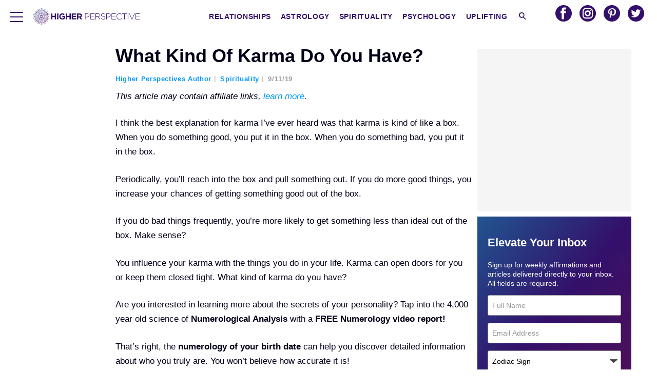

--- FILE ---
content_type: application/javascript
request_url: https://www.higherperspectives.com/wp-content/plugins/wp-ajax/endpoint.php?action=hive_page_config&site=66&payload=none
body_size: 6723
content:
_WF.q.push(function(){
_WF.cache.setItem(_WF.KEYS.SLOTS, {"anc1":{"container_identifier":"body","priority":11,"prebidv2":{"dynamic":{"placement":"anchored"},"proxy":"dfp","type":"banner"},"organic":{},"override_mobile":{},"override_mobileorganic":{},"override_limited":{}},"anc2":{"container_identifier":"body","priority":11,"prebidv2":{"dynamic":{"placement":"anchored"},"type":"banner","proxy":"dfp"},"organic":{},"override_mobile":{},"override_mobileorganic":{},"override_limited":{}},"lp1":{"container_identifier":"#lefternary-P1","priority":1,"prebidv2":{"type":"banner","proxy":"dfp"},"organic":{},"override_mobile":{},"override_mobileorganic":{},"override_limited":{}},"lp2":{"container_identifier":"#lefternary-P2","priority":4,"prebidv2":{"proxy":"dfp","type":"banner"},"organic":{},"override_mobile":{},"override_mobileorganic":{},"override_limited":{}},"lp3":{"container_identifier":"#lefternary-P3","priority":4,"prebidv2":{"proxy":"dfp","type":"banner"},"organic":{},"override_mobile":{},"override_mobileorganic":{},"override_limited":{}},"multi":{"container_identifier":"body","priority":10,"active_campaign_pixel":{"config":{"accountId":"92399174"}},"organic":{},"override_mobile":{},"override_mobileorganic":{},"override_limited":{},"audigent_pixel":{"config":{"id":"354"}},"bing_pixel":{"config":{"tagId":"15338421"}},"facebook_pixel":{"config":{"id":"478113122537049"}},"google_tag_hp":{"config":{"id":"UA-60692302-1","anonymize_ip":true},"proxy":"google_tag"},"gumgum_inimage":{"config":{"path":"4tatgavy"},"proxy":"gumgum"},"newsbreak_pixel":{"config":{"pixelId":"ID-1971223309321801730"}},"retention_pixel":{"config":{"accountId":"5N0HOD27"}},"spotim_floating_comments":{"config":{"spotId":"sp_0z7Hxrdu"}},"vidazoo_pixel":{"config":{"widgetId":"62f2b366f92a93c95b6fdd84"}},"whiteops":{"config":{"dt":"4869511559931891252000","path":"486951"}}},"poh1":{"container_identifier":"#primary-over-header-1","priority":0,"nativo_poh1":{"config":{"divId":"primary-over-header-1","placementId":"1216496"},"proxy":"nativo","minDivHeight":"330"},"organic":{},"override_mobile":{},"override_mobileorganic":{},"override_limited":{},"prebidv2":{"type":"banner","proxy":"dfp"}},"poh2":{"container_identifier":"#primary-over-header-2","priority":1,"prebidv2":{"type":"banner","proxy":"dfp"},"organic":{},"override_mobile":{},"override_mobileorganic":{},"override_limited":{}},"poh3":{"container_identifier":"#primary-over-header-3","priority":1,"prebidv2":{"type":"banner","proxy":"dfp"},"organic":{},"override_mobile":{},"override_mobileorganic":{},"override_limited":{}},"poh4":{"container_identifier":"#primary-over-header-4","priority":0,"nativo_poh4":{"minDivHeight":"330","config":{"placementId":"1216496","divId":"primary-over-header-4"},"proxy":"nativo"},"organic":{},"override_mobile":{},"override_mobileorganic":{},"override_limited":{},"prebidv2":{"type":"banner","proxy":"dfp"}},"poi":{"container_identifier":"#primary-over-image","priority":1,"minute_media_poi":{"minDivHeight":"240","config":{"fileName":"502a89ec-7711-95d4-d313-00561839e52d.js","gtmId":"GTM-PL4PD49"},"proxy":"minute_media"},"organic":{},"override_mobile":{},"override_mobileorganic":{},"override_limited":{},"vidazoo_video_poi":{"minDivHeight":"200","config":{"anchorTop":true,"widgetId":"62f8e424be5307259f3d9028","vwpt":true},"proxy":"vidazoo_video"}},"puc":{"container_identifier":"#primary-under-content","priority":1,"outbrain_widget_2x1":{"proxy":"outbrain_widget","config":{"obTemplate":"Higher Perspectives","widgetId":"CR_1","prefix":"hp-puc-2x1_"}},"organic":{},"override_mobile":{},"override_mobileorganic":{},"override_limited":{},"outbrain_widget_3x1":{"proxy":"outbrain_widget","config":{"obTemplate":"Higher Perspectives","widgetId":"AR_1","prefix":"hp-puc-3x1_"}},"prebidv2":{"type":"banner","proxy":"dfp"},"revcontent_widget":{"config":{"divId":"rc-widget-40a140","widgetId":"472"}},"spotim_belowtheconversation":{"config":{"module":"conversation","spotId":"sp_JMbWkK9n"},"proxy":"spotim"},"spotim_comments":{"config":{"module":"conversation","spotId":"sp_0z7Hxrdu"},"proxy":"spotim"}},"puc2":{"container_identifier":"#primary-under-content-P2","priority":1,"spotim_comments":{"config":{"module":"conversation","spotId":"sp_0z7Hxrdu"},"proxy":"spotim"},"organic":{},"override_mobile":{},"override_mobileorganic":{},"override_limited":{}},"puh1":{"container_identifier":"#primary-under-header-1","priority":0,"prebidv2":{"proxy":"dfp","type":"banner"},"organic":{},"override_mobile":{},"override_mobileorganic":{},"override_limited":{}},"puh2":{"container_identifier":"#primary-under-header-2","priority":0,"prebidv2":{"proxy":"dfp","type":"banner"},"organic":{},"override_mobile":{},"override_mobileorganic":{},"override_limited":{}},"puh3":{"container_identifier":"#primary-under-header-3","priority":0,"prebidv2":{"proxy":"dfp","type":"banner"},"organic":{},"override_mobile":{},"override_mobileorganic":{},"override_limited":{}},"puh4":{"container_identifier":"#primary-under-header-4","priority":0,"airfind_mobile_poh4":{"minDivHeight":"425","minHeightCountryWhitelist":"us,US","config":{"countryWhitelist":"us,US","placementId":"1748","clientId":"50471"},"proxy":"airfind"},"organic":{},"override_mobile":{},"override_mobileorganic":{},"override_limited":{},"prebidv2":{"proxy":"dfp","type":"banner"}},"pv1":{"container_identifier":"#primary-video-P1","priority":0,"minute_media_pv1_desktop":{"minDivHeight":"475","proxy":"minute_media","config":{"fileName":"cde50903-9d4d-0433-dd5d-1cb065e0299d.js","gtmId":"GTM-PL4PD49"}},"organic":{},"override_mobile":{},"override_mobileorganic":{},"override_limited":{},"minute_media_pv1_mobile":{"minDivHeight":"220","proxy":"minute_media","config":{"fileName":"3f992940-cd6e-b0f8-f0d9-1d89d30f1144.js","gtmId":"GTM-PL4PD49"}}},"sp0":{"container_identifier":"#secondary-P0","priority":10,"facebook":{"minDivHeight":"130","skipPlacementMessage":true,"config":{"title":"HigherPerspectives","fbUrl":"https:\/\/www.facebook.com\/HigherPerspective\/"}},"organic":{},"override_mobile":{},"override_mobileorganic":{},"override_limited":{}},"sp1":{"container_identifier":"#secondary-P1","priority":1,"prebidv2":{"type":"banner","proxy":"dfp"},"organic":{},"override_mobile":{},"override_mobileorganic":{},"override_limited":{}},"sp2":{"container_identifier":"#secondary-P2","priority":3,"facebook":{"minDivHeight":"130","skipPlacementMessage":true,"config":{"title":"HigherPerspectives","fbUrl":"https:\/\/www.facebook.com\/HigherPerspective\/"}},"organic":{},"override_mobile":{},"override_mobileorganic":{},"override_limited":{},"next_up":{}},"sp3":{"container_identifier":"#secondary-P3","priority":2,"facebook":{"minDivHeight":"130","skipPlacementMessage":true,"config":{"title":"HigherPerspectives","fbUrl":"https:\/\/www.facebook.com\/HigherPerspective\/"}},"organic":{},"override_mobile":{},"override_mobileorganic":{},"override_limited":{}},"sp5":{"container_identifier":"#secondary-P5","priority":1,"prebidv2":{"type":"banner","proxy":"dfp"},"organic":{},"override_mobile":{},"override_mobileorganic":{},"override_limited":{}},"tp5":{"container_identifier":"#tertiary-P5","priority":7,"prebidv2":{"proxy":"dfp","type":"banner"},"organic":{},"override_mobile":{},"override_mobileorganic":{},"override_limited":{}}});

var external = {"tags":[{"code":"lefternary-P1","bids":[{"params":{"placementId":"22779808"},"bidder":"appnexusAst"},{"params":{"inventoryCode":"hp_left-p1"},"bidder":"triplelift"},{"params":{"inventoryCode":"hp_left-p1_300x250"},"sizes":[["300","250"]],"whitelist":[{"ab_active:desktop_spl_ab":"sticky"},{"is_single_page_layout":"true"}],"bidder":"triplelift"},{"params":{"inventoryCode":"hp_desktop_spl_left-p1"},"blacklist":[{"deviceType":"mobile"}],"whitelist":[{"is_single_page_layout":"true"}],"bidder":"triplelift"},{"params":{"pkey":"qfUVhcBSN2fJLgGlqAWHxBtD"},"bidder":"sharethrough"},{"params":{"tagid":"967989"},"sizes":[["160","600"]],"bidder":"sovrn"},{"params":{"tagid":"967990"},"sizes":[["160","600"]],"whitelist":[{"is_lp1_ajax":"true"}],"bidder":"sovrn"},{"params":{"tagid":"967991"},"sizes":[["300","250"]],"whitelist":[{"ab_active:desktop_spl_ab":"sticky"},{"is_single_page_layout":"true"}],"bidder":"sovrn"},{"params":{"unit":"545711456","delDomain":"paxamedia-d.openx.net"},"bidder":"openx"},{"params":{"tagid":"968037"},"sizes":[["160","600"]],"blacklist":[{"deviceType":"mobile"}],"whitelist":[{"is_single_page_layout":"true"}],"bidder":"sovrn"},{"params":{"id":"31","siteID":"1312663"},"bidder":"indexExchange"},{"params":{"id":"31","siteID":"1312663"},"whitelist":[{"is_lp1_ajax":"true"}],"bidder":"indexExchange"},{"params":{"id":"31","siteID":"1312663"},"sizes":[["300","250"]],"whitelist":[{"ab_active:desktop_spl_ab":"sticky"},{"is_single_page_layout":"true"}],"bidder":"indexExchange"},{"params":{"id":"31","siteID":"1312663"},"blacklist":[{"deviceType":"mobile"}],"whitelist":[{"is_single_page_layout":"true"}],"bidder":"indexExchange"},{"params":{"ad_unit":"\/21879404469\/hp_left-p1"},"sizes":[["160","600"]],"bidder":"sonobi"},{"params":{"ad_unit":"\/21879404469\/hp_left-p1_ajax"},"sizes":[["160","600"]],"whitelist":[{"is_lp1_ajax":"true"}],"bidder":"sonobi"},{"params":{"ad_unit":"\/21879404469\/hp_left-p1_300x250"},"sizes":[["300","250"]],"whitelist":[{"ab_active:desktop_spl_ab":"sticky"},{"is_single_page_layout":"true"}],"bidder":"sonobi"},{"params":{"ad_unit":"\/21879404469\/hp_desktop_spl_left-p1"},"sizes":[["160","600"]],"blacklist":[{"deviceType":"mobile"}],"whitelist":[{"is_single_page_layout":"true"}],"bidder":"sonobi"},{"params":{"unit":"545711456","delDomain":"paxamedia-d.openx.net"},"whitelist":[{"is_lp1_ajax":"true"}],"bidder":"openx"},{"params":{"unit":"545711456","delDomain":"paxamedia-d.openx.net"},"sizes":[["300","250"]],"whitelist":[{"ab_active:desktop_spl_ab":"sticky"},{"is_single_page_layout":"true"}],"bidder":"openx"},{"params":{"unit":"545711456","delDomain":"paxamedia-d.openx.net"},"blacklist":[{"deviceType":"mobile"}],"whitelist":[{"is_single_page_layout":"true"}],"bidder":"openx"},{"params":{"uid":"345220"},"bidder":"grid"},{"params":{"uid":"345221"},"whitelist":[{"is_lp1_ajax":"true"}],"bidder":"grid"},{"params":{"uid":"345222"},"sizes":[["300","250"]],"whitelist":[{"ab_active:splayout_ab":"sticky4"}],"bidder":"grid"},{"params":{"uid":"345268"},"blacklist":[{"deviceType":"mobile"}],"whitelist":[{"is_single_page_layout":"true"}],"bidder":"grid"},{"params":{"publisherId":"160669","adSlot":"hp_left-p1"},"bidder":"pubmatic"},{"params":{"siteId":"426164","zoneId":"2420698","accountId":"24614"},"bidder":"rubicon"},{"params":{"cId":"60ee9d219775530017ceb9ec","pId":"59ac17c192832d0011283fe3"},"bidder":"vidazoo"},{"params":{"org":"014kg57nd8s2xrgy2","placementId":"hp_left-p1"},"bidder":"minutemedia"},{"params":{"org":"64501ccb79cc09000136e288","placementId":"hp_left-p1"},"blacklist":[{"deviceType":"mobile"}],"bidder":"rise"},{"params":{"placement":"f0b95b7d8bab23d196068312a12dbe4a"},"blacklist":[{"deviceType":"mobile"}],"bidder":"adyoulike"},{"params":{"publisherId":"5630-2665-01","adUnitId":"33859278","placement":"inBanner"},"bidder":"seedtag"},{"params":{"zoneId":"paxamedia.com_hb"},"bidder":"smilewanted"},{"params":{"placementId":"1676430"},"bidder":"nativo"},{"params":{"placementId":"7933"},"bidder":"pgamssp"},{"params":{"cId":"68f9f70cc1ba34bce2a8c811","pId":"59ac17c192832d0011283fe3"},"bidder":"vidazooserver"},{"params":{"org":"pubIjuooezNAWbM","placementId":"Paxa_hp_left-p1"},"bidder":"openweb"},{"params":{"placementId":"p101192"},"bidder":"contxtful"},{"params":{"siteId":"297234"},"bidder":"unruly"}]},{"code":"primary-over-next","bids":[{"params":{"placementId":"22780410"},"bidder":"appnexusAst"},{"params":{"inventoryCode":"hp_primary-over-next"},"bidder":"triplelift"},{"params":{"inventoryCode":"hp_desktop_spl_primary-over-next"},"blacklist":[{"deviceType":"mobile"}],"whitelist":[{"is_single_page_layout":"true"}],"bidder":"triplelift"},{"params":{"pkey":"HGWsX5y5KinlAvjBbsUJ9iiB"},"bidder":"sharethrough"},{"params":{"tagid":"967995"},"sizes":[["300","250"],["320","50"],["728","90"]],"bidder":"sovrn"},{"params":{"tagid":"968019"},"sizes":[["300","250"]],"blacklist":[{"deviceType":"desktop"}],"whitelist":[{"is_single_page_layout":"true"}],"bidder":"sovrn"},{"params":{"tagid":"968043"},"sizes":[["728","90"]],"blacklist":[{"deviceType":"mobile"}],"whitelist":[{"is_single_page_layout":"true"}],"bidder":"sovrn"},{"params":{"id":"31","siteID":"1312663"},"bidder":"indexExchange"},{"params":{"id":"31","siteID":"1312663"},"blacklist":[{"deviceType":"desktop"}],"whitelist":[{"is_single_page_layout":"true"}],"bidder":"indexExchange"},{"params":{"id":"31","siteID":"1312663"},"blacklist":[{"deviceType":"mobile"}],"whitelist":[{"is_single_page_layout":"true"}],"bidder":"indexExchange"},{"params":{"ad_unit":"\/21879404469\/hp_primary-over-next"},"sizes":[["300","250"],["320","50"],["728","90"]],"bidder":"sonobi"},{"params":{"ad_unit":"\/21879404469\/hp_mobile_spl_primary-over-next"},"sizes":[["300","250"]],"blacklist":[{"deviceType":"desktop"}],"whitelist":[{"is_single_page_layout":"true"}],"bidder":"sonobi"},{"params":{"ad_unit":"\/21879404469\/hp_desktop_spl_primary-over-next"},"sizes":[["728","90"]],"blacklist":[{"deviceType":"mobile"}],"whitelist":[{"is_single_page_layout":"true"}],"bidder":"sonobi"},{"params":{"unit":"545711456","delDomain":"paxamedia-d.openx.net"},"bidder":"openx"},{"params":{"unit":"545711456","delDomain":"paxamedia-d.openx.net"},"blacklist":[{"deviceType":"desktop"}],"whitelist":[{"is_single_page_layout":"true"}],"bidder":"openx"},{"params":{"unit":"545711456","delDomain":"paxamedia-d.openx.net"},"blacklist":[{"deviceType":"mobile"}],"whitelist":[{"is_single_page_layout":"true"}],"bidder":"openx"},{"params":{"uid":"345226"},"bidder":"grid"},{"params":{"uid":"345250"},"blacklist":[{"deviceType":"desktop"}],"whitelist":[{"is_single_page_layout":"true"}],"bidder":"grid"},{"params":{"uid":"345274"},"blacklist":[{"deviceType":"mobile"}],"whitelist":[{"is_single_page_layout":"true"}],"bidder":"grid"},{"params":{"publisherId":"160669","adSlot":"hp_primary-over-next"},"bidder":"pubmatic"},{"params":{"siteId":"426164","zoneId":"2420696","accountId":"24614"},"bidder":"rubicon"},{"params":{"cId":"60ee9d219775530017ceb9ec","pId":"59ac17c192832d0011283fe3"},"bidder":"vidazoo"},{"params":{"org":"014kg57nd8s2xrgy2","placementId":"hp_primary-over-next"},"bidder":"minutemedia"},{"params":{"cId":"68f9f70cc1ba34bce2a8c811","pId":"59ac17c192832d0011283fe3"},"bidder":"vidazooserver"}]},{"code":"secondary-P1","bids":[{"params":{"placementId":"22780419"},"bidder":"appnexusAst"},{"params":{"placementId":"22780489"},"blacklist":[{"deviceType":"mobile"}],"whitelist":[{"is_single_page_layout":"true"}],"bidder":"appnexusAst"},{"params":{"inventoryCode":"hp_secondary-P1"},"bidder":"triplelift"},{"params":{"inventoryCode":"hp_secondary-P1_300x250"},"sizes":[["300","250"]],"whitelist":[{"ab_active:desktop_spl_ab":"sticky"},{"is_single_page_layout":"true"}],"bidder":"triplelift"},{"params":{"inventoryCode":"hp_secondary-P1_ajax"},"whitelist":[{"is_sp1_ajax":"true"}],"bidder":"triplelift"},{"params":{"inventoryCode":"hp_mobile_spl_secondary-P1"},"blacklist":[{"deviceType":"desktop"}],"whitelist":[{"is_single_page_layout":"true"}],"bidder":"triplelift"},{"params":{"inventoryCode":"hp_desktop_spl_secondary-P1"},"blacklist":[{"deviceType":"mobile"}],"whitelist":[{"is_single_page_layout":"true"}],"bidder":"triplelift"},{"params":{"pkey":"lHSCGCMpHRFIaMX7XAMfgRmk"},"bidder":"sharethrough"},{"params":{"tagid":"968002"},"sizes":[["160","600"],["300","250"],["300","600"]],"bidder":"sovrn"},{"params":{"id":"31","siteID":"1312663"},"bidder":"indexExchange"},{"params":{"id":"31","siteID":"1312663"},"whitelist":[{"is_sp1_ajax":"true"}],"bidder":"indexExchange"},{"params":{"id":"31","siteID":"1312663"},"sizes":[["300","250"]],"whitelist":[{"ab_active:desktop_spl_ab":"sticky"},{"is_single_page_layout":"true"}],"bidder":"indexExchange"},{"params":{"id":"31","siteID":"1312663"},"blacklist":[{"deviceType":"desktop"}],"whitelist":[{"is_single_page_layout":"true"}],"bidder":"indexExchange"},{"params":{"id":"31","siteID":"1312663"},"blacklist":[{"deviceType":"mobile"}],"whitelist":[{"is_single_page_layout":"true"}],"bidder":"indexExchange"},{"params":{"ad_unit":"\/21879404469\/hp_secondary-P1"},"sizes":[["300","250"],["300","600"],["160","600"]],"bidder":"sonobi"},{"params":{"ad_unit":"\/21879404469\/hp_secondary-P1_300x250"},"sizes":[["300","250"]],"whitelist":[{"ab_active:desktop_spl_ab":"sticky"},{"is_single_page_layout":"true"}],"bidder":"sonobi"},{"params":{"ad_unit":"\/21879404469\/hp_secondary-P1_ajax"},"sizes":[["300","250"]],"whitelist":[{"is_sp1_ajax":"true"}],"bidder":"sonobi"},{"params":{"ad_unit":"\/21879404469\/hp_mobile_spl_secondary-P1"},"sizes":[["300","250"]],"blacklist":[{"deviceType":"desktop"}],"whitelist":[{"is_single_page_layout":"true"}],"bidder":"sonobi"},{"params":{"ad_unit":"\/21879404469\/hp_desktop_spl_secondary-P1"},"sizes":[["300","250"],["300","600"],["160","600"]],"blacklist":[{"deviceType":"mobile"}],"whitelist":[{"is_single_page_layout":"true"}],"bidder":"sonobi"},{"params":{"unit":"545711456","delDomain":"paxamedia-d.openx.net"},"bidder":"openx"},{"params":{"unit":"545711456","delDomain":"paxamedia-d.openx.net"},"sizes":[["300","250"]],"whitelist":[{"ab_active:desktop_spl_ab":"sticky"},{"is_single_page_layout":"true"}],"bidder":"openx"},{"params":{"unit":"545711456","delDomain":"paxamedia-d.openx.net"},"whitelist":[{"is_sp1_ajax":"true"}],"bidder":"openx"},{"params":{"unit":"545711456","delDomain":"paxamedia-d.openx.net"},"blacklist":[{"deviceType":"desktop"}],"whitelist":[{"is_single_page_layout":"true"}],"bidder":"openx"},{"params":{"unit":"545711456","delDomain":"paxamedia-d.openx.net"},"blacklist":[{"deviceType":"mobile"}],"whitelist":[{"is_single_page_layout":"true"}],"bidder":"openx"},{"params":{"uid":"345233"},"bidder":"grid"},{"params":{"uid":"345234"},"sizes":[["300","250"]],"whitelist":[{"ab_active:splayout_ab":"sticky4"}],"bidder":"grid"},{"params":{"uid":"345235"},"whitelist":[{"is_sp1_ajax":"true"}],"bidder":"grid"},{"params":{"uid":"345265"},"blacklist":[{"deviceType":"desktop"}],"whitelist":[{"is_single_page_layout":"true"}],"bidder":"grid"},{"params":{"uid":"345280"},"blacklist":[{"deviceType":"mobile"}],"whitelist":[{"is_single_page_layout":"true"}],"bidder":"grid"},{"params":{"publisherId":"160669","adSlot":"hp_secondary-P1"},"bidder":"pubmatic"},{"params":{"siteId":"426164","zoneId":"2420690","accountId":"24614"},"bidder":"rubicon"},{"params":{"org":"014kg57nd8s2xrgy2","placementId":"hp_secondary-P1"},"bidder":"minutemedia"},{"params":{"org":"64501ccb79cc09000136e288","placementId":"hp_secondary-P1"},"blacklist":[{"deviceType":"desktop"}],"bidder":"rise"},{"params":{"placement":"c0fa3fff584c2cb23b175d4fca1a3e10"},"bidder":"adyoulike"},{"params":{"publisherId":"5630-2665-01","adUnitId":"33859283","placement":"inBanner"},"bidder":"seedtag"},{"params":{"zoneId":"paxamedia.com_hb"},"bidder":"smilewanted"},{"params":{"placementId":"1676432"},"bidder":"nativo"},{"params":{"placementId":"7938"},"bidder":"pgamssp"},{"params":{"org":"pubIjuooezNAWbM","placementId":"Paxa_hp_secondary-P1"},"bidder":"openweb"},{"params":{"placementId":"p101192"},"bidder":"contxtful"},{"params":{"siteId":"297234"},"bidder":"unruly"}]},{"code":"secondary-P3","bids":[{"params":{"placementId":"22780423"},"bidder":"appnexusAst"},{"params":{"placementId":"22780490"},"blacklist":[{"deviceType":"mobile"}],"whitelist":[{"is_single_page_layout":"true"}],"bidder":"appnexusAst"},{"params":{"inventoryCode":"hp_secondary-P3"},"bidder":"triplelift"},{"params":{"inventoryCode":"hp_secondary-P3_300x250"},"sizes":[["300","250"]],"whitelist":[{"ab_active:desktop_spl_ab":"sticky"},{"is_single_page_layout":"true"}],"bidder":"triplelift"},{"params":{"inventoryCode":"hp_mobile_spl_secondary-P3"},"blacklist":[{"deviceType":"desktop"}],"whitelist":[{"is_single_page_layout":"true"}],"bidder":"triplelift"},{"params":{"pkey":"ncpe5sBEnvR3VM2vtBH3Ciba"},"bidder":"sharethrough"},{"params":{"tagid":"968006"},"sizes":[["300","250"],["300","600"],["160","600"]],"bidder":"sovrn"},{"params":{"tagid":"968007"},"sizes":[["300","250"]],"whitelist":[{"ab_active:desktop_spl_ab":"sticky"},{"is_single_page_layout":"true"}],"bidder":"sovrn"},{"params":{"tagid":"968035"},"sizes":[["300","250"]],"blacklist":[{"deviceType":"desktop"}],"whitelist":[{"is_single_page_layout":"true"}],"bidder":"sovrn"},{"params":{"tagid":"968050"},"sizes":[["300","250"],["300","600"],["160","600"]],"blacklist":[{"deviceType":"mobile"}],"whitelist":[{"is_single_page_layout":"true"}],"bidder":"sovrn"},{"params":{"id":"31","siteID":"1312663"},"bidder":"indexExchange"},{"params":{"id":"31","siteID":"1312663"},"sizes":[["300","250"]],"whitelist":[{"ab_active:desktop_spl_ab":"sticky"},{"is_single_page_layout":"true"}],"bidder":"indexExchange"},{"params":{"id":"31","siteID":"1312663"},"blacklist":[{"deviceType":"desktop"}],"whitelist":[{"is_single_page_layout":"true"}],"bidder":"indexExchange"},{"params":{"id":"31","siteID":"1312663"},"blacklist":[{"deviceType":"mobile"}],"whitelist":[{"is_single_page_layout":"true"}],"bidder":"indexExchange"},{"params":{"ad_unit":"\/21879404469\/hp_secondary-P3"},"sizes":[["300","250"],["300","600"],["160","600"]],"bidder":"sonobi"},{"params":{"ad_unit":"\/21879404469\/hp_secondary-P3_300x250"},"sizes":[["300","250"]],"whitelist":[{"ab_active:desktop_spl_ab":"sticky"},{"is_single_page_layout":"true"}],"bidder":"sonobi"},{"params":{"ad_unit":"\/21879404469\/hp_mobile_spl_secondary-P3"},"sizes":[["300","250"]],"blacklist":[{"deviceType":"desktop"}],"whitelist":[{"is_single_page_layout":"true"}],"bidder":"sonobi"},{"params":{"ad_unit":"\/21879404469\/hp_desktop_spl_secondary-P3"},"sizes":[["300","250"],["300","600"],["160","600"]],"blacklist":[{"deviceType":"mobile"}],"whitelist":[{"is_single_page_layout":"true"}],"bidder":"sonobi"},{"params":{"unit":"545711456","delDomain":"paxamedia-d.openx.net"},"bidder":"openx"},{"params":{"unit":"545711456","delDomain":"paxamedia-d.openx.net"},"sizes":[["300","250"]],"whitelist":[{"ab_active:desktop_spl_ab":"sticky"},{"is_single_page_layout":"true"}],"bidder":"openx"},{"params":{"unit":"545711456","delDomain":"paxamedia-d.openx.net"},"blacklist":[{"deviceType":"mobile"}],"whitelist":[{"is_single_page_layout":"true"}],"bidder":"openx"},{"params":{"uid":"345237"},"bidder":"grid"},{"params":{"uid":"345238"},"sizes":[["300","250"]],"whitelist":[{"ab_active:splayout_ab":"sticky4"}],"bidder":"grid"},{"params":{"uid":"345266"},"blacklist":[{"deviceType":"desktop"}],"whitelist":[{"is_single_page_layout":"true"}],"bidder":"grid"},{"params":{"uid":"345281"},"blacklist":[{"deviceType":"mobile"}],"whitelist":[{"is_single_page_layout":"true"}],"bidder":"grid"},{"params":{"publisherId":"160669","adSlot":"hp_secondary-P3"},"bidder":"pubmatic"},{"params":{"siteId":"426164","zoneId":"2420692","accountId":"24614"},"bidder":"rubicon"},{"params":{"org":"014kg57nd8s2xrgy2","placementId":"hp_secondary-P3"},"bidder":"minutemedia"},{"params":{"publisherId":"5630-2665-01","adUnitId":"33859283","placement":"inBanner"},"bidder":"seedtag"}]},{"code":"secondary-P5","bids":[{"params":{"placementId":"22780428"},"bidder":"appnexusAst"},{"params":{"placementId":"22780491"},"blacklist":[{"deviceType":"mobile"}],"whitelist":[{"is_single_page_layout":"true"}],"bidder":"appnexusAst"},{"params":{"inventoryCode":"hp_secondary-P5"},"bidder":"triplelift"},{"params":{"inventoryCode":"hp_secondary-P5_300x250"},"sizes":[["300","250"]],"whitelist":[{"ab_active:desktop_spl_ab":"sticky"},{"is_single_page_layout":"true"}],"bidder":"triplelift"},{"params":{"inventoryCode":"hp_desktop_spl_secondary-P5"},"blacklist":[{"deviceType":"mobile"}],"whitelist":[{"is_single_page_layout":"true"}],"bidder":"triplelift"},{"params":{"pkey":"L6qK3ZR4yYRsam87LNDn01FZ"},"bidder":"sharethrough"},{"params":{"tagid":"968008"},"sizes":[["300","250"],["300","600"],["160","600"]],"bidder":"sovrn"},{"params":{"tagid":"968009"},"sizes":[["300","250"]],"whitelist":[{"ab_active:desktop_spl_ab":"sticky"},{"is_single_page_layout":"true"}],"bidder":"sovrn"},{"params":{"tagid":"968051"},"sizes":[["300","250"],["300","600"],["160","600"]],"blacklist":[{"deviceType":"mobile"}],"whitelist":[{"is_single_page_layout":"true"}],"bidder":"sovrn"},{"params":{"id":"31","siteID":"1312663"},"bidder":"indexExchange"},{"params":{"id":"31","siteID":"1312663"},"sizes":[["300","250"]],"whitelist":[{"ab_active:splayout_ab":"true"}],"bidder":"indexExchange"},{"params":{"id":"31","siteID":"1312663"},"blacklist":[{"deviceType":"mobile"}],"whitelist":[{"is_single_page_layout":"true"}],"bidder":"indexExchange"},{"params":{"ad_unit":"\/21879404469\/hp_secondary-P5"},"sizes":[["300","250"],["300","600"],["160","600"]],"bidder":"sonobi"},{"params":{"ad_unit":"\/21879404469\/hp_secondary-P5_300x250"},"sizes":[["300","250"]],"whitelist":[{"ab_active:desktop_spl_ab":"sticky"},{"is_single_page_layout":"true"}],"bidder":"sonobi"},{"params":{"ad_unit":"\/21879404469\/hp_desktop_spl_secondary-P5"},"sizes":[["300","250"],["300","600"],["160","600"]],"blacklist":[{"deviceType":"mobile"}],"whitelist":[{"is_single_page_layout":"true"}],"bidder":"sonobi"},{"params":{"unit":"545711456","delDomain":"paxamedia-d.openx.net"},"bidder":"openx"},{"params":{"unit":"545711456","delDomain":"paxamedia-d.openx.net"},"sizes":[["300","250"]],"whitelist":[{"ab_active:desktop_spl_ab":"sticky"},{"is_single_page_layout":"true"}],"bidder":"openx"},{"params":{"unit":"545711456","delDomain":"paxamedia-d.openx.net"},"blacklist":[{"deviceType":"mobile"}],"whitelist":[{"is_single_page_layout":"true"}],"bidder":"openx"},{"params":{"uid":"345239"},"bidder":"grid"},{"params":{"uid":"345240"},"sizes":[["300","250"]],"whitelist":[{"ab_active:splayout_ab":"sticky4"}],"bidder":"grid"},{"params":{"uid":"345282"},"blacklist":[{"deviceType":"mobile"}],"whitelist":[{"is_single_page_layout":"true"}],"bidder":"grid"},{"params":{"publisherId":"160669","adSlot":"hp_secondary-P5"},"bidder":"pubmatic"},{"params":{"siteId":"426164","zoneId":"2420694","accountId":"24614"},"bidder":"rubicon"},{"params":{"cId":"60ee9d219775530017ceb9ec","pId":"59ac17c192832d0011283fe3"},"bidder":"vidazoo"},{"params":{"org":"014kg57nd8s2xrgy2","placementId":"hp_secondary-P5"},"bidder":"minutemedia"},{"params":{"org":"64501ccb79cc09000136e288","placementId":"hp_secondary-P5"},"blacklist":[{"deviceType":"desktop"}],"bidder":"rise"},{"params":{"placement":"21d33a9c24d4acf1e995505b267c8c96"},"bidder":"adyoulike"},{"params":{"zoneId":"paxamedia.com_hb"},"bidder":"smilewanted"},{"params":{"placementId":"1676427"},"bidder":"nativo"},{"params":{"placementId":"7939"},"bidder":"pgamssp"},{"params":{"cId":"68f9f70cc1ba34bce2a8c811","pId":"59ac17c192832d0011283fe3"},"bidder":"vidazooserver"},{"params":{"org":"pubIjuooezNAWbM","placementId":"Paxa_hp_secondary-P5"},"bidder":"openweb"},{"params":{"placementId":"p101192"},"bidder":"contxtful"},{"params":{"siteId":"297234"},"bidder":"unruly"}]},{"code":"anchored-P1","bids":[{"params":{"placementId":"22780433"},"blacklist":[{"deviceType":"desktop"}],"bidder":"appnexusAst"},{"params":{"inventoryCode":"hp_anchored-mobile"},"bidder":"triplelift"},{"params":{"inventoryCode":"hp_mobile_spl_anchored-P1"},"blacklist":[{"deviceType":"desktop"}],"whitelist":[{"is_single_page_layout":"true"}],"bidder":"triplelift"},{"params":{"inventoryCode":"hp_desktop_spl_anchored-P1"},"blacklist":[{"deviceType":"mobile"}],"bidder":"triplelift"},{"params":{"tagid":"968012"},"sizes":[["300","50"]],"bidder":"sovrn"},{"params":{"tagid":"968013"},"sizes":[["300","50"]],"blacklist":[{"deviceType":"desktop"}],"whitelist":[{"is_single_page_layout":"true"}],"bidder":"sovrn"},{"params":{"tagid":"968036"},"sizes":[["728","90"],["970","90"]],"blacklist":[{"deviceType":"mobile"}],"bidder":"sovrn"},{"params":{"id":"31","siteID":"1312663"},"bidder":"indexExchange"},{"params":{"id":"31","siteID":"1312663"},"blacklist":[{"deviceType":"desktop"}],"whitelist":[{"is_single_page_layout":"true"}],"bidder":"indexExchange"},{"params":{"id":"31","siteID":"1312663"},"blacklist":[{"deviceType":"mobile"}],"bidder":"indexExchange"},{"params":{"ad_unit":"\/21879404469\/hp_anchored-mobile"},"sizes":[["300","50"]],"blacklist":[{"deviceType":"desktop"}],"bidder":"sonobi"},{"params":{"ad_unit":"\/21879404469\/hp_mobile_spl_anchored-P1"},"sizes":[["300","50"]],"blacklist":[{"deviceType":"desktop"}],"whitelist":[{"is_single_page_layout":"true"}],"bidder":"sonobi"},{"params":{"ad_unit":"\/21879404469\/hp_desktop_spl_anchored-P1"},"sizes":[["728","90"],["970","90"]],"blacklist":[{"deviceType":"mobile"}],"bidder":"sonobi"},{"params":{"unit":"545711456","delDomain":"paxamedia-d.openx.net"},"bidder":"openx"},{"params":{"unit":"545711456","delDomain":"paxamedia-d.openx.net"},"blacklist":[{"deviceType":"desktop"}],"whitelist":[{"is_single_page_layout":"true"}],"bidder":"openx"},{"params":{"unit":"545711456","delDomain":"paxamedia-d.openx.net"},"blacklist":[{"deviceType":"mobile"}],"bidder":"openx"},{"params":{"uid":"345243"},"blacklist":[{"deviceType":"desktop"}],"bidder":"grid"},{"params":{"uid":"345244"},"blacklist":[{"deviceType":"desktop"}],"whitelist":[{"is_single_page_layout":"true"}],"bidder":"grid"},{"params":{"uid":"345267"},"blacklist":[{"deviceType":"mobile"}],"whitelist":[{"is_single_page_layout":"true"}],"bidder":"grid"},{"params":{"inScreen":"d52uu1xn"},"blacklist":[{"deviceType":"desktop"}],"bidder":"gumgum"},{"params":{"inScreen":"aj0c5hsd"},"blacklist":[{"deviceType":"mobile"}],"bidder":"gumgum"},{"params":{"uid":"349334"},"blacklist":[{"deviceType":"mobile"}],"bidder":"grid"},{"params":{"unit":"557058881","delDomain":"paxamedia-d.openx.net"},"blacklist":[{"deviceType":"mobile"}],"bidder":"openx"},{"params":{"placementId":"25135583"},"blacklist":[{"deviceType":"mobile"}],"bidder":"appnexusAst"},{"params":{"ad_unit":"\/21879404469\/hp_anchored-desktop"},"blacklist":[{"deviceType":"mobile"}],"bidder":"sonobi"},{"params":{"tagid":"1021212"},"blacklist":[{"deviceType":"mobile"}],"bidder":"sovrn"},{"params":{"id":"31","siteID":"1312663"},"blacklist":[{"deviceType":"mobile"}],"bidder":"indexExchange"},{"params":{"inventoryCode":"hp_anchored-desktop"},"blacklist":[{"deviceType":"mobile"}],"bidder":"triplelift"},{"params":{"publisherId":"160669","adSlot":"hp_anchored-desktop"},"blacklist":[{"deviceType":"mobile"}],"bidder":"pubmatic"},{"params":{"placementId":"2985560650035437573"},"blacklist":[{"deviceType":"mobile"}],"bidder":"yieldmo"},{"params":{"publisherId":"160669","adSlot":"hp_anchored-mobile"},"blacklist":[{"deviceType":"desktop"}],"bidder":"pubmatic"},{"params":{"siteId":"426164","zoneId":"2420700","accountId":"24614"},"blacklist":[{"deviceType":"desktop"}],"bidder":"rubicon"},{"params":{"siteId":"426164","zoneId":"2420702","accountId":"24614"},"blacklist":[{"deviceType":"mobile"}],"bidder":"rubicon"},{"params":{"org":"014kg57nd8s2xrgy2","placementId":"hp_anchored-mobile"},"blacklist":[{"device_type":"desktop"}],"bidder":"minutemedia"},{"params":{"org":"014kg57nd8s2xrgy2","placementId":"hp_anchored-desktop"},"blacklist":[{"device_type":"mobile"}],"bidder":"minutemedia"},{"params":{"org":"64501ccb79cc09000136e288","placementId":"hp_anchored-desktop"},"blacklist":[{"deviceType":"mobile"}],"bidder":"rise"},{"params":{"org":"64501ccb79cc09000136e288","placementId":"hp_anchored-mobile"},"blacklist":[{"deviceType":"desktop"}],"bidder":"rise"},{"params":{"placement":"ea3e5bd5adbd0386a1236f7e92b67eb7"},"blacklist":[{"deviceType":"mobile"}],"bidder":"adyoulike"},{"params":{"placement":"8a049dec3c3ca1dcee5b820b539a0fa4"},"blacklist":[{"deviceType":"desktop"}],"bidder":"adyoulike"},{"params":{"adUnitId":"wm-hb-foot-higher-paxam-1fcuhaca8kcj","assetKey":"OGY-D67B4251B757"},"blacklist":[{"deviceType":"desktop"}],"bidder":"ogury"},{"params":{"publisherId":"5630-2665-01","adUnitId":"33859264","placement":"inScreen"},"bidder":"seedtag"},{"params":{"zoneId":"paxamedia.com_hb"},"bidder":"smilewanted"},{"params":{"placementId":"1676423"},"blacklist":[{"deviceType":"mobile"}],"bidder":"nativo"},{"params":{"placementId":"1676426"},"blacklist":[{"deviceType":"desktop"}],"bidder":"nativo"},{"params":{"placementId":"7928"},"blacklist":[{"deviceType":"desktop"}],"bidder":"pgamssp"},{"params":{"placementId":"7927"},"blacklist":[{"deviceType":"mobile"}],"bidder":"pgamssp"},{"params":{"org":"pubIjuooezNAWbM","placementId":"Paxa_hp_desktop_anchored-P1"},"blacklist":[{"deviceType":"mobile"}],"bidder":"openweb"},{"params":{"org":"pubIjuooezNAWbM","placementId":"Paxa_hp_mobile_anchored-P1"},"blacklist":[{"deviceType":"desktop"}],"bidder":"openweb"},{"params":{"placementId":"p101192"},"bidder":"contxtful"},{"params":{"siteId":"297234"},"blacklist":[{"deviceType":"mobile"}],"bidder":"unruly"},{"params":{"siteId":"297234"},"blacklist":[{"deviceType":"desktop"}],"bidder":"unruly"}]},{"code":"primary-over-header-1","bids":[{"params":{"placementId":"22780437"},"blacklist":[{"deviceType":"desktop"}],"bidder":"appnexusAst"},{"params":{"placementId":"22780476"},"blacklist":[{"deviceType":"mobile"}],"bidder":"appnexusAst"},{"params":{"inventoryCode":"hp_mobile_spl_primary-over-header-1"},"blacklist":[{"deviceType":"desktop"}],"bidder":"triplelift"},{"params":{"inventoryCode":"hp_desktop_spl_primary-over-header-1"},"blacklist":[{"deviceType":"mobile"}],"bidder":"triplelift"},{"params":{"pkey":"GvhvFRKZMAGcov4ZmW2nnhBn"},"blacklist":[{"deviceType":"desktop"}],"bidder":"sharethrough"},{"params":{"pkey":"T0ggv6iVhpHGH6GOkHGOgN2q"},"blacklist":[{"deviceType":"mobile"}],"bidder":"sharethrough"},{"params":{"tagid":"968014"},"sizes":[["300","250"]],"blacklist":[{"deviceType":"desktop"}],"bidder":"sovrn"},{"params":{"tagid":"968038"},"sizes":[["728","90"]],"blacklist":[{"deviceType":"mobile"}],"bidder":"sovrn"},{"params":{"id":"31","siteID":"1312663"},"blacklist":[{"deviceType":"desktop"}],"bidder":"indexExchange"},{"params":{"id":"31","siteID":"1312663"},"blacklist":[{"deviceType":"mobile"}],"bidder":"indexExchange"},{"params":{"ad_unit":"\/21879404469\/hp_mobile_spl_primary-over-header-1"},"sizes":[["300","250"]],"blacklist":[{"deviceType":"desktop"}],"bidder":"sonobi"},{"params":{"ad_unit":"\/21879404469\/hp_desktop_spl_primary-over-header-1"},"sizes":[["728","90"]],"blacklist":[{"deviceType":"mobile"}],"bidder":"sonobi"},{"params":{"unit":"545711456","delDomain":"paxamedia-d.openx.net"},"blacklist":[{"deviceType":"desktop"}],"bidder":"openx"},{"params":{"unit":"545711456","delDomain":"paxamedia-d.openx.net"},"blacklist":[{"deviceType":"mobile"}],"bidder":"openx"},{"params":{"uid":"345245"},"blacklist":[{"deviceType":"desktop"}],"bidder":"grid"},{"params":{"uid":"345269"},"blacklist":[{"deviceType":"mobile"}],"bidder":"grid"},{"params":{"publisherId":"160669","adSlot":"hp_mobile_spl_primary-over-header-1"},"blacklist":[{"deviceType":"desktop"}],"bidder":"pubmatic"},{"params":{"publisherId":"160669","adSlot":"hp_desktop_spl_primary-over-header-1"},"blacklist":[{"deviceType":"mobile"}],"bidder":"pubmatic"},{"params":{"siteId":"426164","zoneId":"2420704","accountId":"24614"},"blacklist":[{"deviceType":"desktop"}],"bidder":"rubicon"},{"params":{"siteId":"426164","zoneId":"2420712","accountId":"24614"},"blacklist":[{"deviceType":"mobile"}],"bidder":"rubicon"},{"params":{"cId":"60ee9d219775530017ceb9ec","pId":"59ac17c192832d0011283fe3"},"bidder":"vidazoo"},{"params":{"cId":"60ee9d219775530017ceb9ec","pId":"59ac17c192832d0011283fe3"},"bidder":"vidazoo"},{"params":{"org":"014kg57nd8s2xrgy2","placementId":"hp_mobile_spl_primary-over-header-1"},"blacklist":[{"device_type":"desktop"}],"bidder":"minutemedia"},{"params":{"org":"014kg57nd8s2xrgy2","placementId":"hp_desktop_spl_primary-over-header-1"},"blacklist":[{"device_type":"mobile"}],"bidder":"minutemedia"},{"params":{"org":"64501ccb79cc09000136e288","placementId":"hp_desktop_spl_primary-over-header-1"},"blacklist":[{"deviceType":"mobile"}],"bidder":"rise"},{"params":{"org":"64501ccb79cc09000136e288","placementId":"hp_mobile_spl_primary-over-header-1"},"blacklist":[{"deviceType":"desktop"}],"bidder":"rise"},{"params":{"placement":"0a9b1284d719b0f75bdcc610dfc738de"},"blacklist":[{"deviceType":"mobile"}],"bidder":"adyoulike"},{"params":{"placement":"a91ad89e8f5af96b49be077a0ecab4e5"},"blacklist":[{"deviceType":"desktop"}],"bidder":"adyoulike"},{"params":{"adUnitId":"wm-hb-iart-higher-paxam-xrtog0eo52po","assetKey":"OGY-D67B4251B757"},"blacklist":[{"deviceType":"desktop"}],"bidder":"ogury"},{"params":{"publisherId":"5630-2665-01","adUnitId":"33859266","placement":"inBanner"},"blacklist":[{"deviceType":"mobile"}],"bidder":"seedtag"},{"params":{"publisherId":"5630-2665-01","adUnitId":"33859265","placement":"inArticle"},"blacklist":[{"deviceType":"desktop"}],"bidder":"seedtag"},{"params":{"zoneId":"paxamedia.com_hb"},"bidder":"smilewanted"},{"params":{"placementId":"1676422"},"blacklist":[{"deviceType":"mobile"}],"bidder":"nativo"},{"params":{"placementId":"1676420"},"blacklist":[{"deviceType":"desktop"}],"bidder":"nativo"},{"params":{"placementId":"7929"},"blacklist":[{"deviceType":"mobile"}],"bidder":"pgamssp"},{"params":{"placementId":"7934"},"blacklist":[{"deviceType":"desktop"}],"bidder":"pgamssp"},{"params":{"cId":"68f9f70cc1ba34bce2a8c811","pId":"59ac17c192832d0011283fe3"},"bidder":"vidazooserver"},{"params":{"cId":"68f9f70cc1ba34bce2a8c811","pId":"59ac17c192832d0011283fe3"},"bidder":"vidazooserver"},{"params":{"org":"pubIjuooezNAWbM","placementId":"Paxa_hp_desktop_primary-over-header-1"},"blacklist":[{"deviceType":"mobile"}],"bidder":"openweb"},{"params":{"org":"pubIjuooezNAWbM","placementId":"Paxa_hp_mobile_primary-over-header-1"},"blacklist":[{"deviceType":"desktop"}],"bidder":"openweb"},{"params":{"placementId":"p101192"},"bidder":"contxtful"},{"params":{"siteId":"297234"},"blacklist":[{"deviceType":"desktop"}],"bidder":"unruly"},{"params":{"siteId":"297234"},"blacklist":[{"deviceType":"mobile"}],"bidder":"unruly"}]},{"code":"primary-over-header-2","bids":[{"params":{"placementId":"22780438"},"blacklist":[{"deviceType":"desktop"}],"bidder":"appnexusAst"},{"params":{"placementId":"22780477"},"blacklist":[{"deviceType":"mobile"}],"bidder":"appnexusAst"},{"params":{"inventoryCode":"hp_mobile_spl_primary-over-header-2"},"blacklist":[{"deviceType":"desktop"}],"bidder":"triplelift"},{"params":{"inventoryCode":"hp_desktop_spl_primary-over-header-2"},"blacklist":[{"deviceType":"mobile"}],"bidder":"triplelift"},{"params":{"pkey":"4npSz59Hl0M6iQhPgvxElLzU"},"blacklist":[{"deviceType":"desktop"}],"bidder":"sharethrough"},{"params":{"pkey":"UIumMofJSqDo5ZJJPymPo0MO"},"blacklist":[{"deviceType":"mobile"}],"bidder":"sharethrough"},{"params":{"tagid":"968015"},"sizes":[["300","250"]],"blacklist":[{"deviceType":"desktop"}],"bidder":"sovrn"},{"params":{"tagid":"968039"},"sizes":[["728","90"]],"blacklist":[{"deviceType":"mobile"}],"bidder":"sovrn"},{"params":{"id":"31","siteID":"1312663"},"blacklist":[{"deviceType":"desktop"}],"bidder":"indexExchange"},{"params":{"id":"31","siteID":"1312663"},"blacklist":[{"deviceType":"mobile"}],"bidder":"indexExchange"},{"params":{"ad_unit":"\/21879404469\/hp_mobile_spl_primary-over-header-2"},"sizes":[["300","250"]],"blacklist":[{"deviceType":"desktop"}],"bidder":"sonobi"},{"params":{"ad_unit":"\/21879404469\/hp_desktop_spl_primary-over-header-2"},"sizes":[["728","90"]],"blacklist":[{"deviceType":"mobile"}],"bidder":"sonobi"},{"params":{"unit":"545711456","delDomain":"paxamedia-d.openx.net"},"blacklist":[{"deviceType":"desktop"}],"bidder":"openx"},{"params":{"unit":"545711456","delDomain":"paxamedia-d.openx.net"},"blacklist":[{"deviceType":"mobile"}],"bidder":"openx"},{"params":{"uid":"345246"},"blacklist":[{"deviceType":"desktop"}],"bidder":"grid"},{"params":{"uid":"345270"},"blacklist":[{"deviceType":"mobile"}],"bidder":"grid"},{"params":{"publisherId":"160669","adSlot":"hp_mobile_spl_primary-over-header-2"},"blacklist":[{"deviceType":"desktop"}],"bidder":"pubmatic"},{"params":{"publisherId":"160669","adSlot":"hp_desktop_spl_primary-over-header-2"},"blacklist":[{"deviceType":"mobile"}],"bidder":"pubmatic"},{"params":{"siteId":"426164","zoneId":"2420706","accountId":"24614"},"blacklist":[{"deviceType":"desktop"}],"bidder":"rubicon"},{"params":{"siteId":"426164","zoneId":"2420714","accountId":"24614"},"blacklist":[{"deviceType":"mobile"}],"bidder":"rubicon"},{"params":{"cId":"60ee9d219775530017ceb9ec","pId":"59ac17c192832d0011283fe3"},"bidder":"vidazoo"},{"params":{"cId":"60ee9d219775530017ceb9ec","pId":"59ac17c192832d0011283fe3"},"bidder":"vidazoo"},{"params":{"org":"014kg57nd8s2xrgy2","placementId":"hp_mobile_spl_primary-over-header-2"},"blacklist":[{"device_type":"desktop"}],"bidder":"minutemedia"},{"params":{"org":"014kg57nd8s2xrgy2","placementId":"hp_desktop_spl_primary-over-header-2"},"blacklist":[{"device_type":"mobile"}],"bidder":"minutemedia"},{"params":{"org":"64501ccb79cc09000136e288","placementId":"hp_desktop_spl_primary-over-header-2"},"blacklist":[{"deviceType":"mobile"}],"bidder":"rise"},{"params":{"org":"64501ccb79cc09000136e288","placementId":"hp_mobile_spl_primary-over-header-2"},"blacklist":[{"deviceType":"desktop"}],"bidder":"rise"},{"params":{"placement":"9347598d38c27d8e7d991bcbd29121f4"},"blacklist":[{"deviceType":"mobile"}],"bidder":"adyoulike"},{"params":{"placement":"984a31cf342ecaaf3e02795b2cc02eb8"},"blacklist":[{"deviceType":"desktop"}],"bidder":"adyoulike"},{"params":{"adUnitId":"wm-hb-iart-higher-paxam-xrtog0eo52po","assetKey":"OGY-D67B4251B757"},"blacklist":[{"deviceType":"desktop"}],"bidder":"ogury"},{"params":{"publisherId":"5630-2665-01","adUnitId":"33859266","placement":"inBanner"},"blacklist":[{"deviceType":"mobile"}],"bidder":"seedtag"},{"params":{"publisherId":"5630-2665-01","adUnitId":"33859265","placement":"inArticle"},"blacklist":[{"deviceType":"desktop"}],"bidder":"seedtag"},{"params":{"zoneId":"paxamedia.com_hb"},"bidder":"smilewanted"},{"params":{"placementId":"1676428"},"blacklist":[{"deviceType":"mobile"}],"bidder":"nativo"},{"params":{"placementId":"1676421"},"blacklist":[{"deviceType":"desktop"}],"bidder":"nativo"},{"params":{"placementId":"7930"},"blacklist":[{"deviceType":"mobile"}],"bidder":"pgamssp"},{"params":{"placementId":"7935"},"blacklist":[{"deviceType":"desktop"}],"bidder":"pgamssp"},{"params":{"cId":"68f9f70cc1ba34bce2a8c811","pId":"59ac17c192832d0011283fe3"},"bidder":"vidazooserver"},{"params":{"cId":"68f9f70cc1ba34bce2a8c811","pId":"59ac17c192832d0011283fe3"},"bidder":"vidazooserver"},{"params":{"org":"pubIjuooezNAWbM","placementId":"Paxa_hp_mobile_primary-over-header-2"},"blacklist":[{"deviceType":"desktop"}],"bidder":"openweb"},{"params":{"org":"pubIjuooezNAWbM","placementId":"Paxa_hp_desktop_primary-over-header-2"},"blacklist":[{"deviceType":"mobile"}],"bidder":"openweb"},{"params":{"placementId":"p101192"},"bidder":"contxtful"},{"params":{"siteId":"297234"},"blacklist":[{"deviceType":"desktop"}],"bidder":"unruly"},{"params":{"siteId":"297234"},"blacklist":[{"deviceType":"mobile"}],"bidder":"unruly"}]},{"code":"primary-over-header-3","bids":[{"params":{"placementId":"22780439"},"blacklist":[{"deviceType":"desktop"}],"bidder":"appnexusAst"},{"params":{"placementId":"22780478"},"blacklist":[{"deviceType":"mobile"}],"bidder":"appnexusAst"},{"params":{"inventoryCode":"hp_mobile_spl_primary-over-header-3"},"blacklist":[{"deviceType":"desktop"}],"bidder":"triplelift"},{"params":{"inventoryCode":"hp_desktop_spl_primary-over-header-3"},"blacklist":[{"deviceType":"mobile"}],"bidder":"triplelift"},{"params":{"pkey":"hBAQJ0YgXpuOwt9kDtcSdU6p"},"blacklist":[{"deviceType":"desktop"}],"bidder":"sharethrough"},{"params":{"pkey":"6qLW6FYIIJqxO8VSgkDT1AEj"},"blacklist":[{"deviceType":"mobile"}],"bidder":"sharethrough"},{"params":{"tagid":"968016"},"sizes":[["300","250"]],"blacklist":[{"deviceType":"desktop"}],"bidder":"sovrn"},{"params":{"tagid":"968040"},"sizes":[["728","90"]],"blacklist":[{"deviceType":"mobile"}],"bidder":"sovrn"},{"params":{"id":"31","siteID":"1312663"},"blacklist":[{"deviceType":"desktop"}],"bidder":"indexExchange"},{"params":{"id":"31","siteID":"1312663"},"blacklist":[{"deviceType":"mobile"}],"bidder":"indexExchange"},{"params":{"ad_unit":"\/21879404469\/hp_mobile_spl_primary-over-header-3"},"sizes":[["300","250"]],"blacklist":[{"deviceType":"desktop"}],"bidder":"sonobi"},{"params":{"ad_unit":"\/21879404469\/hp_desktop_spl_primary-over-header-3"},"sizes":[["728","90"]],"blacklist":[{"deviceType":"mobile"}],"bidder":"sonobi"},{"params":{"unit":"545711456","delDomain":"paxamedia-d.openx.net"},"blacklist":[{"deviceType":"desktop"}],"bidder":"openx"},{"params":{"unit":"545711456","delDomain":"paxamedia-d.openx.net"},"blacklist":[{"deviceType":"mobile"}],"bidder":"openx"},{"params":{"uid":"345247"},"blacklist":[{"deviceType":"desktop"}],"bidder":"grid"},{"params":{"uid":"345271"},"blacklist":[{"deviceType":"mobile"}],"bidder":"grid"},{"params":{"publisherId":"160669","adSlot":"hp_mobile_spl_primary-over-header-3"},"blacklist":[{"deviceType":"desktop"}],"bidder":"pubmatic"},{"params":{"publisherId":"160669","adSlot":"hp_desktop_spl_primary-over-header-3"},"blacklist":[{"deviceType":"mobile"}],"bidder":"pubmatic"},{"params":{"siteId":"426164","zoneId":"2420708","accountId":"24614"},"blacklist":[{"deviceType":"desktop"}],"bidder":"rubicon"},{"params":{"siteId":"426164","zoneId":"2420716","accountId":"24614"},"blacklist":[{"deviceType":"mobile"}],"bidder":"rubicon"},{"params":{"cId":"60ee9d219775530017ceb9ec","pId":"59ac17c192832d0011283fe3"},"bidder":"vidazoo"},{"params":{"cId":"60ee9d219775530017ceb9ec","pId":"59ac17c192832d0011283fe3"},"bidder":"vidazoo"},{"params":{"org":"014kg57nd8s2xrgy2","placementId":"hp_mobile_spl_primary-over-header-3"},"blacklist":[{"device_type":"desktop"}],"bidder":"minutemedia"},{"params":{"org":"014kg57nd8s2xrgy2","placementId":"hp_desktop_spl_primary-over-header-3"},"blacklist":[{"device_type":"mobile"}],"bidder":"minutemedia"},{"params":{"org":"64501ccb79cc09000136e288","placementId":"hp_desktop_spl_primary-over-header-3"},"blacklist":[{"deviceType":"mobile"}],"bidder":"rise"},{"params":{"org":"64501ccb79cc09000136e288","placementId":"hp_mobile_spl_primary-over-header-3"},"blacklist":[{"deviceType":"desktop"}],"bidder":"rise"},{"params":{"placement":"007a3493974c240b56755cc15a2cc2ca"},"blacklist":[{"deviceType":"mobile"}],"bidder":"adyoulike"},{"params":{"placement":"2d202f5340881cfa5d4ab9d8ad5e5182"},"blacklist":[{"deviceType":"desktop"}],"bidder":"adyoulike"},{"params":{"adUnitId":"wm-hb-iart-higher-paxam-xrtog0eo52po","assetKey":"OGY-D67B4251B757"},"blacklist":[{"deviceType":"desktop"}],"bidder":"ogury"},{"params":{"publisherId":"5630-2665-01","adUnitId":"33859266","placement":"inBanner"},"blacklist":[{"deviceType":"mobile"}],"bidder":"seedtag"},{"params":{"publisherId":"5630-2665-01","adUnitId":"33859265","placement":"inArticle"},"blacklist":[{"deviceType":"desktop"}],"bidder":"seedtag"},{"params":{"zoneId":"paxamedia.com_hb"},"bidder":"smilewanted"},{"params":{"placementId":"1676425"},"blacklist":[{"deviceType":"mobile"}],"bidder":"nativo"},{"params":{"placementId":"1676424"},"blacklist":[{"deviceType":"desktop"}],"bidder":"nativo"},{"params":{"placementId":"7936"},"blacklist":[{"deviceType":"desktop"}],"bidder":"pgamssp"},{"params":{"placementId":"7931"},"blacklist":[{"deviceType":"mobile"}],"bidder":"pgamssp"},{"params":{"cId":"68f9f70cc1ba34bce2a8c811","pId":"59ac17c192832d0011283fe3"},"bidder":"vidazooserver"},{"params":{"cId":"68f9f70cc1ba34bce2a8c811","pId":"59ac17c192832d0011283fe3"},"bidder":"vidazooserver"},{"params":{"org":"pubIjuooezNAWbM","placementId":"Paxa_hp_mobile_primary-over-header-3"},"blacklist":[{"deviceType":"desktop"}],"bidder":"openweb"},{"params":{"org":"pubIjuooezNAWbM","placementId":"Paxa_hp_desktop_primary-over-header-3"},"blacklist":[{"deviceType":"mobile"}],"bidder":"openweb"},{"params":{"placementId":"p101192"},"bidder":"contxtful"},{"params":{"siteId":"297234"},"blacklist":[{"deviceType":"mobile"}],"bidder":"unruly"},{"params":{"siteId":"297234"},"blacklist":[{"deviceType":"desktop"}],"bidder":"unruly"}]},{"code":"primary-over-header-4","bids":[{"params":{"placementId":"22780441"},"blacklist":[{"deviceType":"desktop"}],"bidder":"appnexusAst"},{"params":{"placementId":"22780479"},"blacklist":[{"deviceType":"mobile"}],"bidder":"appnexusAst"},{"params":{"inventoryCode":"hp_mobile_spl_primary-over-header-4"},"blacklist":[{"deviceType":"desktop"}],"bidder":"triplelift"},{"params":{"inventoryCode":"hp_desktop_spl_primary-over-header-4"},"blacklist":[{"deviceType":"mobile"}],"bidder":"triplelift"},{"params":{"pkey":"ba6MbB6OFQ38DqYrHwbDwGlH"},"blacklist":[{"deviceType":"desktop"}],"bidder":"sharethrough"},{"params":{"pkey":"7AyrBWxD1UlnzMZsCVLjWWw2"},"blacklist":[{"deviceType":"mobile"}],"bidder":"sharethrough"},{"params":{"tagid":"968017"},"sizes":[["300","250"]],"blacklist":[{"deviceType":"desktop"}],"bidder":"sovrn"},{"params":{"tagid":"968041"},"sizes":[["728","90"]],"blacklist":[{"deviceType":"mobile"}],"bidder":"sovrn"},{"params":{"id":"31","siteID":"1312663"},"blacklist":[{"deviceType":"desktop"}],"bidder":"indexExchange"},{"params":{"id":"31","siteID":"1312663"},"blacklist":[{"deviceType":"mobile"}],"bidder":"indexExchange"},{"params":{"ad_unit":"\/21879404469\/hp_mobile_spl_primary-over-header-4"},"sizes":[["300","250"]],"blacklist":[{"deviceType":"desktop"}],"bidder":"sonobi"},{"params":{"ad_unit":"\/21879404469\/hp_desktop_spl_primary-over-header-4"},"sizes":[["728","90"]],"blacklist":[{"deviceType":"mobile"}],"bidder":"sonobi"},{"params":{"unit":"545711456","delDomain":"paxamedia-d.openx.net"},"blacklist":[{"deviceType":"desktop"}],"bidder":"openx"},{"params":{"unit":"545711456","delDomain":"paxamedia-d.openx.net"},"blacklist":[{"deviceType":"mobile"}],"bidder":"openx"},{"params":{"uid":"345248"},"blacklist":[{"deviceType":"desktop"}],"bidder":"grid"},{"params":{"uid":"345272"},"blacklist":[{"deviceType":"mobile"}],"bidder":"grid"},{"params":{"publisherId":"160669","adSlot":"hp_mobile_spl_primary-over-header-4"},"blacklist":[{"deviceType":"desktop"}],"bidder":"pubmatic"},{"params":{"publisherId":"160669","adSlot":"hp_desktop_spl_primary-over-header-4"},"blacklist":[{"deviceType":"mobile"}],"bidder":"pubmatic"},{"params":{"siteId":"426164","zoneId":"2420710","accountId":"24614"},"blacklist":[{"deviceType":"desktop"}],"bidder":"rubicon"},{"params":{"siteId":"426164","zoneId":"2420718","accountId":"24614"},"blacklist":[{"deviceType":"mobile"}],"bidder":"rubicon"},{"params":{"cId":"60ee9d219775530017ceb9ec","pId":"59ac17c192832d0011283fe3"},"bidder":"vidazoo"},{"params":{"cId":"60ee9d219775530017ceb9ec","pId":"59ac17c192832d0011283fe3"},"bidder":"vidazoo"},{"params":{"org":"014kg57nd8s2xrgy2","placementId":"hp_mobile_spl_primary-over-header-4"},"blacklist":[{"device_type":"desktop"}],"bidder":"minutemedia"},{"params":{"org":"014kg57nd8s2xrgy2","placementId":"hp_desktop_spl_primary-over-header-4"},"blacklist":[{"device_type":"mobile"}],"bidder":"minutemedia"},{"params":{"org":"64501ccb79cc09000136e288","placementId":"hp_desktop_spl_primary-over-header-4"},"blacklist":[{"deviceType":"mobile"}],"bidder":"rise"},{"params":{"org":"64501ccb79cc09000136e288","placementId":"hp_mobile_spl_primary-over-header-4"},"blacklist":[{"deviceType":"desktop"}],"bidder":"rise"},{"params":{"placement":"71a52f00bf8a50eb2ca204aed905dad4"},"blacklist":[{"deviceType":"mobile"}],"bidder":"adyoulike"},{"params":{"placement":"134c299dde9268d8de6007ae9619714f"},"blacklist":[{"deviceType":"desktop"}],"bidder":"adyoulike"},{"params":{"adUnitId":"wm-hb-iart-higher-paxam-xrtog0eo52po","assetKey":"OGY-D67B4251B757"},"blacklist":[{"deviceType":"desktop"}],"bidder":"ogury"},{"params":{"publisherId":"5630-2665-01","adUnitId":"33859266","placement":"inBanner"},"blacklist":[{"deviceType":"mobile"}],"bidder":"seedtag"},{"params":{"publisherId":"5630-2665-01","adUnitId":"33859265","placement":"inArticle"},"blacklist":[{"deviceType":"desktop"}],"bidder":"seedtag"},{"params":{"zoneId":"paxamedia.com_hb"},"bidder":"smilewanted"},{"params":{"placementId":"1676431"},"blacklist":[{"deviceType":"mobile"}],"bidder":"nativo"},{"params":{"placementId":"1676429"},"blacklist":[{"deviceType":"desktop"}],"bidder":"nativo"},{"params":{"placementId":"7932"},"blacklist":[{"deviceType":"mobile"}],"bidder":"pgamssp"},{"params":{"placementId":"7937"},"blacklist":[{"deviceType":"desktop"}],"bidder":"pgamssp"},{"params":{"cId":"68f9f70cc1ba34bce2a8c811","pId":"59ac17c192832d0011283fe3"},"bidder":"vidazooserver"},{"params":{"cId":"68f9f70cc1ba34bce2a8c811","pId":"59ac17c192832d0011283fe3"},"bidder":"vidazooserver"},{"params":{"org":"pubIjuooezNAWbM","placementId":"Paxa_hp_desktop_primary-over-header-4"},"blacklist":[{"deviceType":"mobile"}],"bidder":"openweb"},{"params":{"org":"pubIjuooezNAWbM","placementId":"Paxa_hp_mobile_primary-over-header-4"},"blacklist":[{"deviceType":"desktop"}],"bidder":"openweb"},{"params":{"placementId":"p101192"},"bidder":"contxtful"},{"params":{"siteId":"297234"},"blacklist":[{"deviceType":"desktop"}],"bidder":"unruly"},{"params":{"siteId":"297234"},"blacklist":[{"deviceType":"mobile"}],"bidder":"unruly"}]},{"code":"primary-under-image-P4","bids":[{"params":{"placementId":"22780487"},"blacklist":[{"deviceType":"mobile"}],"whitelist":[{"is_single_page_layout":"true"}],"bidder":"appnexusAst"},{"params":{"inventoryCode":"hp_mobile_spl_primary-under-image-4"},"blacklist":[{"deviceType":"desktop"}],"whitelist":[{"is_single_page_layout":"true"}],"bidder":"triplelift"},{"params":{"inventoryCode":"hp_desktop_spl_primary-under-image-4"},"blacklist":[{"deviceType":"mobile"}],"whitelist":[{"is_single_page_layout":"true"}],"bidder":"triplelift"},{"params":{"tagid":"968032"},"sizes":[["300","50"]],"blacklist":[{"deviceType":"desktop"}],"whitelist":[{"is_single_page_layout":"true"}],"bidder":"sovrn"},{"params":{"tagid":"968047"},"sizes":[["728","90"]],"blacklist":[{"deviceType":"mobile"}],"whitelist":[{"is_single_page_layout":"true"}],"bidder":"sovrn"},{"params":{"id":"31","siteID":"1312663"},"blacklist":[{"deviceType":"desktop"}],"whitelist":[{"is_single_page_layout":"true"}],"bidder":"indexExchange"},{"params":{"id":"31","siteID":"1312663"},"blacklist":[{"deviceType":"mobile"}],"whitelist":[{"is_single_page_layout":"true"}],"bidder":"indexExchange"},{"params":{"ad_unit":"\/21879404469\/hp_mobile_spl_primary-under-image-4"},"sizes":[["300","50"]],"blacklist":[{"deviceType":"desktop"}],"whitelist":[{"is_single_page_layout":"true"}],"bidder":"sonobi"},{"params":{"ad_unit":"\/21879404469\/hp_desktop_spl_primary-under-image-4"},"sizes":[["728","90"]],"blacklist":[{"deviceType":"mobile"}],"whitelist":[{"is_single_page_layout":"true"}],"bidder":"sonobi"},{"params":{"unit":"545711456","delDomain":"paxamedia-d.openx.net"},"blacklist":[{"deviceType":"desktop"}],"whitelist":[{"is_single_page_layout":"true"}],"bidder":"openx"},{"params":{"unit":"545711456","delDomain":"paxamedia-d.openx.net"},"blacklist":[{"deviceType":"mobile"}],"whitelist":[{"is_single_page_layout":"true"}],"bidder":"openx"},{"params":{"uid":"345263"},"blacklist":[{"deviceType":"desktop"}],"whitelist":[{"is_single_page_layout":"true"}],"bidder":"grid"},{"params":{"uid":"345278"},"blacklist":[{"deviceType":"mobile"}],"whitelist":[{"is_single_page_layout":"true"}],"bidder":"grid"}]},{"code":"primary-under-title","bids":[{"params":{"placementId":"22780488"},"blacklist":[{"deviceType":"mobile"}],"whitelist":[{"is_single_page_layout":"true"}],"bidder":"appnexusAst"},{"params":{"inventoryCode":"hp_primary-under-title"},"bidder":"triplelift"},{"params":{"inventoryCode":"hp_mobile_spl_primary-under-title"},"blacklist":[{"deviceType":"desktop"}],"whitelist":[{"is_single_page_layout":"true"}],"bidder":"triplelift"},{"params":{"inventoryCode":"hp_desktop_spl_primary-under-title"},"blacklist":[{"deviceType":"mobile"}],"whitelist":[{"is_single_page_layout":"true"}],"bidder":"triplelift"},{"params":{"tagid":"967999"},"sizes":[["300","250"],["320","50"],["728","90"]],"bidder":"sovrn"},{"params":{"tagid":"968033"},"sizes":[["300","50"]],"blacklist":[{"deviceType":"desktop"}],"whitelist":[{"is_single_page_layout":"true"}],"bidder":"sovrn"},{"params":{"tagid":"968048"},"sizes":[["728","90"]],"blacklist":[{"deviceType":"mobile"}],"whitelist":[{"is_single_page_layout":"true"}],"bidder":"sovrn"},{"params":{"id":"31","siteID":"1312663"},"bidder":"indexExchange"},{"params":{"id":"31","siteID":"1312663"},"blacklist":[{"deviceType":"desktop"}],"whitelist":[{"is_single_page_layout":"true"}],"bidder":"indexExchange"},{"params":{"id":"31","siteID":"1312663"},"blacklist":[{"deviceType":"mobile"}],"whitelist":[{"is_single_page_layout":"true"}],"bidder":"indexExchange"},{"params":{"ad_unit":"\/21879404469\/hp_primary-under-title"},"sizes":[["300","250"],["320","50"],["728","90"]],"bidder":"sonobi"},{"params":{"ad_unit":"\/21879404469\/hp_mobile_spl_primary-under-title"},"sizes":[["300","50"]],"blacklist":[{"deviceType":"desktop"}],"whitelist":[{"is_single_page_layout":"true"}],"bidder":"sonobi"},{"params":{"ad_unit":"\/21879404469\/hp_desktop_spl_primary-under-title"},"sizes":[["728","90"]],"blacklist":[{"deviceType":"mobile"}],"whitelist":[{"is_single_page_layout":"true"}],"bidder":"sonobi"},{"params":{"unit":"545711456","delDomain":"paxamedia-d.openx.net"},"bidder":"openx"},{"params":{"unit":"545711456","delDomain":"paxamedia-d.openx.net"},"blacklist":[{"deviceType":"desktop"}],"whitelist":[{"is_single_page_layout":"true"}],"bidder":"openx"},{"params":{"unit":"545711456","delDomain":"paxamedia-d.openx.net"},"blacklist":[{"deviceType":"mobile"}],"whitelist":[{"is_single_page_layout":"true"}],"bidder":"openx"},{"params":{"uid":"345230"},"bidder":"grid"},{"params":{"uid":"345264"},"blacklist":[{"deviceType":"desktop"}],"whitelist":[{"is_single_page_layout":"true"}],"bidder":"grid"},{"params":{"uid":"345279"},"blacklist":[{"deviceType":"mobile"}],"whitelist":[{"is_single_page_layout":"true"}],"bidder":"grid"}]},{"code":"lefternary-P2","bids":[{"params":{"inventoryCode":"hp_left-p2_300x250"},"sizes":[["300","250"]],"whitelist":[{"ab_active:desktop_spl_ab":"sticky"},{"is_single_page_layout":"true"}],"bidder":"triplelift"},{"params":{"tagid":"967992"},"sizes":[["300","250"]],"whitelist":[{"ab_active:desktop_spl_ab":"sticky"},{"is_single_page_layout":"true"}],"bidder":"sovrn"},{"params":{"id":"31","siteID":"1312663"},"sizes":[["300","250"]],"whitelist":[{"ab_active:desktop_spl_ab":"sticky"},{"is_single_page_layout":"true"}],"bidder":"indexExchange"},{"params":{"ad_unit":"\/21879404469\/hp_left-p2_300x250"},"sizes":[["300","250"]],"whitelist":[{"ab_active:desktop_spl_ab":"sticky"},{"is_single_page_layout":"true"}],"bidder":"sonobi"},{"params":{"unit":"545711456","delDomain":"paxamedia-d.openx.net"},"sizes":[["300","250"]],"whitelist":[{"ab_active:desktop_spl_ab":"sticky"},{"is_single_page_layout":"true"}],"bidder":"openx"},{"params":{"uid":"345223"},"sizes":[["300","250"]],"whitelist":[{"ab_active:splayout_ab":"sticky4"}],"bidder":"grid"}]},{"code":"lefternary-P3","bids":[{"params":{"inventoryCode":"hp_left-p3_300x250"},"sizes":[["300","250"]],"whitelist":[{"ab_active:desktop_spl_ab":"sticky"},{"is_single_page_layout":"true"}],"bidder":"triplelift"},{"params":{"tagid":"967993"},"sizes":[["300","250"]],"whitelist":[{"ab_active:desktop_spl_ab":"sticky"},{"is_single_page_layout":"true"}],"bidder":"sovrn"},{"params":{"id":"31","siteID":"1312663"},"sizes":[["300","250"]],"whitelist":[{"ab_active:desktop_spl_ab":"sticky"},{"is_single_page_layout":"true"}],"bidder":"indexExchange"},{"params":{"ad_unit":"\/21879404469\/hp_left-p3_300x250"},"sizes":[["300","250"]],"whitelist":[{"ab_active:desktop_spl_ab":"sticky"},{"is_single_page_layout":"true"}],"bidder":"sonobi"},{"params":{"unit":"545711456","delDomain":"paxamedia-d.openx.net"},"sizes":[["300","250"]],"whitelist":[{"ab_active:desktop_spl_ab":"sticky"},{"is_single_page_layout":"true"}],"bidder":"openx"},{"params":{"uid":"345224"},"sizes":[["300","250"]],"whitelist":[{"ab_active:splayout_ab":"sticky4"}],"bidder":"grid"}]},{"code":"primary-over-image","bids":[{"params":{"inventoryCode":"hp_primary-over-image"},"bidder":"triplelift"},{"params":{"inventoryCode":"hp_mobile_spl_primary-over-image"},"blacklist":[{"deviceType":"desktop"}],"whitelist":[{"is_single_page_layout":"true"}],"bidder":"triplelift"},{"params":{"inventoryCode":"hp_desktop_spl_primary-over-image"},"blacklist":[{"deviceType":"mobile"}],"whitelist":[{"is_single_page_layout":"true"}],"bidder":"triplelift"},{"params":{"tagid":"967994"},"sizes":[["320","50"],["300","250"],["728","90"]],"bidder":"sovrn"},{"params":{"tagid":"968018"},"sizes":[["300","250"]],"blacklist":[{"deviceType":"desktop"}],"whitelist":[{"is_single_page_layout":"true"}],"bidder":"sovrn"},{"params":{"tagid":"968042"},"sizes":[["728","90"]],"blacklist":[{"deviceType":"mobile"}],"whitelist":[{"is_single_page_layout":"true"}],"bidder":"sovrn"},{"params":{"id":"31","siteID":"1312663"},"bidder":"indexExchange"},{"params":{"id":"31","siteID":"1312663"},"blacklist":[{"deviceType":"desktop"}],"whitelist":[{"is_single_page_layout":"true"}],"bidder":"indexExchange"},{"params":{"id":"31","siteID":"1312663"},"blacklist":[{"deviceType":"mobile"}],"whitelist":[{"is_single_page_layout":"true"}],"bidder":"indexExchange"},{"params":{"ad_unit":"\/21879404469\/hp_primary-over-image"},"sizes":[["300","250"],["320","50"],["728","90"]],"bidder":"sonobi"},{"params":{"ad_unit":"\/21879404469\/hp_mobile_spl_primary-over-image"},"sizes":[["300","250"]],"blacklist":[{"deviceType":"desktop"}],"whitelist":[{"is_single_page_layout":"true"}],"bidder":"sonobi"},{"params":{"ad_unit":"\/21879404469\/hp_desktop_spl_primary-over-image"},"sizes":[["728","90"]],"blacklist":[{"deviceType":"mobile"}],"whitelist":[{"is_single_page_layout":"true"}],"bidder":"sonobi"},{"params":{"unit":"545711456","delDomain":"paxamedia-d.openx.net"},"bidder":"openx"},{"params":{"unit":"545711456","delDomain":"paxamedia-d.openx.net"},"blacklist":[{"deviceType":"desktop"}],"whitelist":[{"is_single_page_layout":"true"}],"bidder":"openx"},{"params":{"unit":"545711456","delDomain":"paxamedia-d.openx.net"},"blacklist":[{"deviceType":"mobile"}],"whitelist":[{"is_single_page_layout":"true"}],"bidder":"openx"},{"params":{"uid":"345225"},"bidder":"grid"},{"params":{"uid":"345249"},"blacklist":[{"deviceType":"desktop"}],"whitelist":[{"is_single_page_layout":"true"}],"bidder":"grid"},{"params":{"uid":"345273"},"blacklist":[{"deviceType":"mobile"}],"whitelist":[{"is_single_page_layout":"true"}],"bidder":"grid"}]},{"code":"primary-over-title","bids":[{"params":{"inventoryCode":"hp_primary-over-title"},"bidder":"triplelift"},{"params":{"inventoryCode":"hp_primary-over-title_ajax"},"whitelist":[{"is_pot_ajax":"true"}],"bidder":"triplelift"},{"params":{"tagid":"967996"},"sizes":[["300","250"],["320","50"],["728","90"]],"bidder":"sovrn"},{"params":{"tagid":"967997"},"sizes":[["300","250"],["320","50"],["728","90"]],"whitelist":[{"is_pot_ajax":"true"}],"bidder":"sovrn"},{"params":{"id":"31","siteID":"1312663"},"bidder":"indexExchange"},{"params":{"id":"31","siteID":"1312663"},"whitelist":[{"is_pot_ajax":"true"}],"bidder":"indexExchange"},{"params":{"ad_unit":"\/21879404469\/hp_primary-over-title"},"sizes":[["300","250"],["320","50"],["728","90"]],"bidder":"sonobi"},{"params":{"ad_unit":"\/21879404469\/hp_primary-over-title_ajax"},"sizes":[["300","250"],["320","50"],["728","90"]],"whitelist":[{"is_pot_ajax":"true"}],"bidder":"sonobi"},{"params":{"unit":"545711456","delDomain":"paxamedia-d.openx.net"},"bidder":"openx"},{"params":{"unit":"545711456","delDomain":"paxamedia-d.openx.net"},"whitelist":[{"is_pot_ajax":"true"}],"bidder":"openx"},{"params":{"uid":"345227"},"bidder":"grid"},{"params":{"uid":"345228"},"whitelist":[{"is_pot_ajax":"true"}],"bidder":"grid"}]},{"code":"primary-under-image-P0","bids":[{"params":{"inventoryCode":"hp_primary-under-image"},"bidder":"triplelift"},{"params":{"inventoryCode":"hp_mobile_spl_primary-under-image"},"blacklist":[{"deviceType":"desktop"}],"whitelist":[{"is_single_page_layout":"true"}],"bidder":"triplelift"},{"params":{"tagid":"967998"},"sizes":[["300","250"],["320","50"],["728","90"]],"bidder":"sovrn"},{"params":{"tagid":"968028"},"sizes":[["300","250"]],"blacklist":[{"deviceType":"desktop"}],"whitelist":[{"is_single_page_layout":"true"}],"bidder":"sovrn"},{"params":{"id":"31","siteID":"1312663"},"bidder":"indexExchange"},{"params":{"id":"31","siteID":"1312663"},"blacklist":[{"deviceType":"desktop"}],"whitelist":[{"is_single_page_layout":"true"}],"bidder":"indexExchange"},{"params":{"ad_unit":"\/21879404469\/hp_primary-under-image"},"sizes":[["300","250"],["320","50"],["728","90"]],"bidder":"sonobi"},{"params":{"ad_unit":"\/21879404469\/hp_mobile_spl_primary-under-image"},"sizes":[["300","250"]],"blacklist":[{"deviceType":"desktop"}],"whitelist":[{"is_single_page_layout":"true"}],"bidder":"sonobi"},{"params":{"unit":"545711456","delDomain":"paxamedia-d.openx.net"},"bidder":"openx"},{"params":{"unit":"545711456","delDomain":"paxamedia-d.openx.net"},"blacklist":[{"deviceType":"desktop"}],"whitelist":[{"is_single_page_layout":"true"}],"bidder":"openx"},{"params":{"uid":"345229"},"bidder":"grid"},{"params":{"uid":"345259"},"blacklist":[{"deviceType":"desktop"}],"whitelist":[{"is_single_page_layout":"true"}],"bidder":"grid"}]},{"code":"quaternary-P1","bids":[{"params":{"inventoryCode":"hp_quaternary-P1"},"bidder":"triplelift"},{"params":{"tagid":"968000"},"sizes":[["160","600"]],"bidder":"sovrn"},{"params":{"id":"31","siteID":"1312663"},"bidder":"indexExchange"},{"params":{"ad_unit":"\/21879404469\/hp_quaternary-P1"},"sizes":[["160","600"]],"bidder":"sonobi"},{"params":{"unit":"545711456","delDomain":"paxamedia-d.openx.net"},"bidder":"openx"},{"params":{"uid":"345231"},"bidder":"grid"}]},{"code":"quaternary-P2","bids":[{"params":{"inventoryCode":"hp_quaternary-P2"},"bidder":"triplelift"},{"params":{"tagid":"968001"},"sizes":[["160","600"]],"bidder":"sovrn"},{"params":{"id":"31","siteID":"1312663"},"bidder":"indexExchange"},{"params":{"ad_unit":"\/21879404469\/hp_quaternary-P2"},"sizes":[["160","600"]],"bidder":"sonobi"},{"params":{"unit":"545711456","delDomain":"paxamedia-d.openx.net"},"bidder":"openx"},{"params":{"uid":"345232"},"bidder":"grid"}]},{"code":"secondary-P2","bids":[{"params":{"inventoryCode":"hp_secondary-P2_ajax"},"bidder":"triplelift"},{"params":{"tagid":"968005"},"sizes":[["300","250"],["300","600"],["160","600"]],"bidder":"sovrn"},{"params":{"id":"31","siteID":"1312663"},"bidder":"indexExchange"},{"params":{"ad_unit":"\/21879404469\/hp_secondary-P2_ajax"},"sizes":[["300","250"],["300","600"],["160","600"]],"bidder":"sonobi"},{"params":{"unit":"545711456","delDomain":"paxamedia-d.openx.net"},"bidder":"openx"},{"params":{"uid":"345236"},"bidder":"grid"}]},{"code":"primary-over-next-P2","bids":[{"params":{"inventoryCode":"hp_primary-over-next-P2"},"bidder":"triplelift"},{"params":{"tagid":"968010"},"sizes":[["300","250"]],"bidder":"sovrn"},{"params":{"id":"31","siteID":"1312663"},"bidder":"indexExchange"},{"params":{"ad_unit":"\/21879404469\/hp_primary-over-next-P2"},"sizes":[["300","250"]],"bidder":"sonobi"},{"params":{"unit":"545711456","delDomain":"paxamedia-d.openx.net"},"bidder":"openx"},{"params":{"uid":"345241"},"bidder":"grid"}]},{"code":"primary-over-next-P3","bids":[{"params":{"inventoryCode":"hp_primary-over-next-P3"},"bidder":"triplelift"},{"params":{"tagid":"968011"},"sizes":[["300","250"]],"bidder":"sovrn"},{"params":{"id":"31","siteID":"1312663"},"bidder":"indexExchange"},{"params":{"ad_unit":"\/21879404469\/hp_primary-over-next-P3"},"sizes":[["300","250"]],"bidder":"sonobi"},{"params":{"unit":"545711456","delDomain":"paxamedia-d.openx.net"},"bidder":"openx"},{"params":{"uid":"345242"},"bidder":"grid"}]},{"code":"primary-over-paragraph-1","bids":[{"params":{"inventoryCode":"hp_mobile_spl_primary-over-paragraph-1"},"blacklist":[{"deviceType":"desktop"}],"whitelist":[{"is_single_page_layout":"true"}],"bidder":"triplelift"},{"params":{"tagid":"968020"},"sizes":[["300","250"]],"blacklist":[{"deviceType":"desktop"}],"whitelist":[{"is_single_page_layout":"true"}],"bidder":"sovrn"},{"params":{"id":"31","siteID":"1312663"},"blacklist":[{"deviceType":"desktop"}],"whitelist":[{"is_single_page_layout":"true"}],"bidder":"indexExchange"},{"params":{"ad_unit":"\/21879404469\/hp_mobile_spl_primary-over-paragraph-1"},"sizes":[["300","250"]],"blacklist":[{"deviceType":"desktop"}],"whitelist":[{"is_single_page_layout":"true"}],"bidder":"sonobi"},{"params":{"unit":"545711456","delDomain":"paxamedia-d.openx.net"},"blacklist":[{"deviceType":"desktop"}],"whitelist":[{"is_single_page_layout":"true"}],"bidder":"openx"},{"params":{"uid":"345251"},"blacklist":[{"deviceType":"desktop"}],"whitelist":[{"is_single_page_layout":"true"}],"bidder":"grid"}]},{"code":"primary-over-paragraph-3","bids":[{"params":{"inventoryCode":"hp_mobile_spl_primary-over-paragraph-3"},"blacklist":[{"deviceType":"desktop"}],"whitelist":[{"is_single_page_layout":"true"}],"bidder":"triplelift"},{"params":{"tagid":"968022"},"sizes":[["300","250"]],"blacklist":[{"deviceType":"desktop"}],"whitelist":[{"is_single_page_layout":"true"}],"bidder":"sovrn"},{"params":{"id":"31","siteID":"1312663"},"blacklist":[{"deviceType":"desktop"}],"whitelist":[{"is_single_page_layout":"true"}],"bidder":"indexExchange"},{"params":{"ad_unit":"\/21879404469\/hp_mobile_spl_primary-over-paragraph-3"},"sizes":[["300","250"]],"blacklist":[{"deviceType":"desktop"}],"whitelist":[{"is_single_page_layout":"true"}],"bidder":"sonobi"},{"params":{"unit":"545711456","delDomain":"paxamedia-d.openx.net"},"blacklist":[{"deviceType":"desktop"}],"whitelist":[{"is_single_page_layout":"true"}],"bidder":"openx"},{"params":{"uid":"345253"},"blacklist":[{"deviceType":"desktop"}],"whitelist":[{"is_single_page_layout":"true"}],"bidder":"grid"}]},{"code":"primary-over-paragraph-4","bids":[{"params":{"inventoryCode":"hp_mobile_spl_primary-over-paragraph-4"},"blacklist":[{"deviceType":"desktop"}],"whitelist":[{"is_single_page_layout":"true"}],"bidder":"triplelift"},{"params":{"tagid":"968023"},"sizes":[["300","250"]],"blacklist":[{"deviceType":"desktop"}],"whitelist":[{"is_single_page_layout":"true"}],"bidder":"sovrn"},{"params":{"id":"31","siteID":"1312663"},"blacklist":[{"deviceType":"desktop"}],"whitelist":[{"is_single_page_layout":"true"}],"bidder":"indexExchange"},{"params":{"ad_unit":"\/21879404469\/hp_mobile_spl_primary-over-paragraph-4"},"sizes":[["300","250"]],"blacklist":[{"deviceType":"desktop"}],"whitelist":[{"is_single_page_layout":"true"}],"bidder":"sonobi"},{"params":{"unit":"545711456","delDomain":"paxamedia-d.openx.net"},"blacklist":[{"deviceType":"desktop"}],"whitelist":[{"is_single_page_layout":"true"}],"bidder":"openx"},{"params":{"uid":"345254"},"blacklist":[{"deviceType":"desktop"}],"whitelist":[{"is_single_page_layout":"true"}],"bidder":"grid"}]},{"code":"primary-under-header-1","bids":[{"params":{"inventoryCode":"hp_mobile_spl_primary-under-header-1"},"blacklist":[{"deviceType":"desktop"}],"whitelist":[{"is_single_page_layout":"true"}],"bidder":"triplelift"},{"params":{"tagid":"968024"},"sizes":[["300","50"]],"blacklist":[{"deviceType":"desktop"}],"whitelist":[{"is_single_page_layout":"true"}],"bidder":"sovrn"},{"params":{"id":"31","siteID":"1312663"},"blacklist":[{"deviceType":"desktop"}],"whitelist":[{"is_single_page_layout":"true"}],"bidder":"indexExchange"},{"params":{"ad_unit":"\/21879404469\/hp_mobile_spl_primary-under-header-1"},"sizes":[["300","50"]],"blacklist":[{"deviceType":"desktop"}],"whitelist":[{"is_single_page_layout":"true"}],"bidder":"sonobi"},{"params":{"unit":"545711456","delDomain":"paxamedia-d.openx.net"},"blacklist":[{"deviceType":"desktop"}],"whitelist":[{"is_single_page_layout":"true"}],"bidder":"openx"},{"params":{"uid":"345255"},"blacklist":[{"deviceType":"desktop"}],"whitelist":[{"is_single_page_layout":"true"}],"bidder":"grid"}]},{"code":"primary-under-header-2","bids":[{"params":{"inventoryCode":"hp_mobile_spl_primary-under-header-2"},"blacklist":[{"deviceType":"desktop"}],"whitelist":[{"is_single_page_layout":"true"}],"bidder":"triplelift"},{"params":{"tagid":"968025"},"sizes":[["300","50"]],"blacklist":[{"deviceType":"desktop"}],"whitelist":[{"is_single_page_layout":"true"}],"bidder":"sovrn"},{"params":{"id":"31","siteID":"1312663"},"blacklist":[{"deviceType":"desktop"}],"whitelist":[{"is_single_page_layout":"true"}],"bidder":"indexExchange"},{"params":{"ad_unit":"\/21879404469\/hp_mobile_spl_primary-under-header-2"},"sizes":[["300","50"]],"blacklist":[{"deviceType":"desktop"}],"whitelist":[{"is_single_page_layout":"true"}],"bidder":"sonobi"},{"params":{"unit":"545711456","delDomain":"paxamedia-d.openx.net"},"blacklist":[{"deviceType":"desktop"}],"whitelist":[{"is_single_page_layout":"true"}],"bidder":"openx"},{"params":{"uid":"345256"},"blacklist":[{"deviceType":"desktop"}],"whitelist":[{"is_single_page_layout":"true"}],"bidder":"grid"}]},{"code":"primary-under-header-3","bids":[{"params":{"inventoryCode":"hp_mobile_spl_primary-under-header-3"},"blacklist":[{"deviceType":"desktop"}],"whitelist":[{"is_single_page_layout":"true"}],"bidder":"triplelift"},{"params":{"tagid":"968026"},"sizes":[["300","50"]],"blacklist":[{"deviceType":"desktop"}],"whitelist":[{"is_single_page_layout":"true"}],"bidder":"sovrn"},{"params":{"id":"31","siteID":"1312663"},"blacklist":[{"deviceType":"desktop"}],"whitelist":[{"is_single_page_layout":"true"}],"bidder":"indexExchange"},{"params":{"ad_unit":"\/21879404469\/hp_mobile_spl_primary-under-header-3"},"sizes":[["300","50"]],"blacklist":[{"deviceType":"desktop"}],"whitelist":[{"is_single_page_layout":"true"}],"bidder":"sonobi"},{"params":{"unit":"545711456","delDomain":"paxamedia-d.openx.net"},"blacklist":[{"deviceType":"desktop"}],"whitelist":[{"is_single_page_layout":"true"}],"bidder":"openx"},{"params":{"uid":"345257"},"blacklist":[{"deviceType":"desktop"}],"whitelist":[{"is_single_page_layout":"true"}],"bidder":"grid"}]},{"code":"primary-under-header-4","bids":[{"params":{"inventoryCode":"hp_mobile_spl_primary-under-header-4"},"blacklist":[{"deviceType":"desktop"}],"whitelist":[{"is_single_page_layout":"true"}],"bidder":"triplelift"},{"params":{"tagid":"968027"},"sizes":[["300","50"]],"blacklist":[{"deviceType":"desktop"}],"whitelist":[{"is_single_page_layout":"true"}],"bidder":"sovrn"},{"params":{"id":"31","siteID":"1312663"},"blacklist":[{"deviceType":"desktop"}],"whitelist":[{"is_single_page_layout":"true"}],"bidder":"indexExchange"},{"params":{"ad_unit":"\/21879404469\/hp_mobile_spl_primary-under-header-4"},"sizes":[["300","50"]],"blacklist":[{"deviceType":"desktop"}],"whitelist":[{"is_single_page_layout":"true"}],"bidder":"sonobi"},{"params":{"unit":"545711456","delDomain":"paxamedia-d.openx.net"},"blacklist":[{"deviceType":"desktop"}],"whitelist":[{"is_single_page_layout":"true"}],"bidder":"openx"},{"params":{"uid":"345258"},"blacklist":[{"deviceType":"desktop"}],"whitelist":[{"is_single_page_layout":"true"}],"bidder":"grid"}]},{"code":"primary-under-image-P1","bids":[{"params":{"inventoryCode":"hp_mobile_spl_primary-under-image-1"},"blacklist":[{"deviceType":"desktop"}],"whitelist":[{"is_single_page_layout":"true"}],"bidder":"triplelift"},{"params":{"tagid":"968029"},"sizes":[["300","50"]],"blacklist":[{"deviceType":"desktop"}],"whitelist":[{"is_single_page_layout":"true"}],"bidder":"sovrn"},{"params":{"tagid":"968044"},"sizes":[["728","90"]],"blacklist":[{"deviceType":"mobile"}],"whitelist":[{"is_single_page_layout":"true"}],"bidder":"sovrn"},{"params":{"id":"31","siteID":"1312663"},"blacklist":[{"deviceType":"desktop"}],"whitelist":[{"is_single_page_layout":"true"}],"bidder":"indexExchange"},{"params":{"id":"31","siteID":"1312663"},"blacklist":[{"deviceType":"mobile"}],"whitelist":[{"is_single_page_layout":"true"}],"bidder":"indexExchange"},{"params":{"ad_unit":"\/21879404469\/hp_mobile_spl_primary-under-image-1"},"sizes":[["300","50"]],"blacklist":[{"deviceType":"desktop"}],"whitelist":[{"is_single_page_layout":"true"}],"bidder":"sonobi"},{"params":{"ad_unit":"\/21879404469\/hp_desktop_spl_primary-under-image-1"},"sizes":[["728","90"]],"blacklist":[{"deviceType":"mobile"}],"whitelist":[{"is_single_page_layout":"true"}],"bidder":"sonobi"},{"params":{"unit":"545711456","delDomain":"paxamedia-d.openx.net"},"blacklist":[{"deviceType":"desktop"}],"whitelist":[{"is_single_page_layout":"true"}],"bidder":"openx"},{"params":{"unit":"545711456","delDomain":"paxamedia-d.openx.net"},"blacklist":[{"deviceType":"mobile"}],"whitelist":[{"is_single_page_layout":"true"}],"bidder":"openx"},{"params":{"uid":"345260"},"blacklist":[{"deviceType":"desktop"}],"whitelist":[{"is_single_page_layout":"true"}],"bidder":"grid"},{"params":{"uid":"345275"},"blacklist":[{"deviceType":"mobile"}],"whitelist":[{"is_single_page_layout":"true"}],"bidder":"grid"}]},{"code":"primary-under-image-P2","bids":[{"params":{"inventoryCode":"hp_mobile_spl_primary-under-image-2"},"blacklist":[{"deviceType":"desktop"}],"whitelist":[{"is_single_page_layout":"true"}],"bidder":"triplelift"},{"params":{"inventoryCode":"hp_desktop_spl_primary-under-image-2"},"blacklist":[{"deviceType":"mobile"}],"whitelist":[{"is_single_page_layout":"true"}],"bidder":"triplelift"},{"params":{"tagid":"968030"},"sizes":[["300","50"]],"blacklist":[{"deviceType":"desktop"}],"whitelist":[{"is_single_page_layout":"true"}],"bidder":"sovrn"},{"params":{"tagid":"968045"},"sizes":[["728","90"]],"blacklist":[{"deviceType":"mobile"}],"whitelist":[{"is_single_page_layout":"true"}],"bidder":"sovrn"},{"params":{"id":"31","siteID":"1312663"},"blacklist":[{"deviceType":"desktop"}],"whitelist":[{"is_single_page_layout":"true"}],"bidder":"indexExchange"},{"params":{"id":"31","siteID":"1312663"},"blacklist":[{"deviceType":"mobile"}],"whitelist":[{"is_single_page_layout":"true"}],"bidder":"indexExchange"},{"params":{"ad_unit":"\/21879404469\/hp_mobile_spl_primary-under-image-2"},"sizes":[["300","50"]],"blacklist":[{"deviceType":"desktop"}],"whitelist":[{"is_single_page_layout":"true"}],"bidder":"sonobi"},{"params":{"ad_unit":"\/21879404469\/hp_desktop_spl_primary-under-image-2"},"sizes":[["728","90"]],"blacklist":[{"deviceType":"mobile"}],"whitelist":[{"is_single_page_layout":"true"}],"bidder":"sonobi"},{"params":{"unit":"545711456","delDomain":"paxamedia-d.openx.net"},"blacklist":[{"deviceType":"desktop"}],"whitelist":[{"is_single_page_layout":"true"}],"bidder":"openx"},{"params":{"unit":"545711456","delDomain":"paxamedia-d.openx.net"},"blacklist":[{"deviceType":"mobile"}],"whitelist":[{"is_single_page_layout":"true"}],"bidder":"openx"},{"params":{"uid":"345261"},"blacklist":[{"deviceType":"desktop"}],"whitelist":[{"is_single_page_layout":"true"}],"bidder":"grid"},{"params":{"uid":"345276"},"blacklist":[{"deviceType":"mobile"}],"whitelist":[{"is_single_page_layout":"true"}],"bidder":"grid"}]},{"code":"primary-under-image-P3","bids":[{"params":{"inventoryCode":"hp_mobile_spl_primary-under-image-3"},"blacklist":[{"deviceType":"desktop"}],"whitelist":[{"is_single_page_layout":"true"}],"bidder":"triplelift"},{"params":{"inventoryCode":"hp_desktop_spl_primary-under-image-3"},"blacklist":[{"deviceType":"mobile"}],"whitelist":[{"is_single_page_layout":"true"}],"bidder":"triplelift"},{"params":{"tagid":"968031"},"sizes":[["300","50"]],"blacklist":[{"deviceType":"desktop"}],"whitelist":[{"is_single_page_layout":"true"}],"bidder":"sovrn"},{"params":{"tagid":"968046"},"sizes":[["728","90"]],"blacklist":[{"deviceType":"mobile"}],"whitelist":[{"is_single_page_layout":"true"}],"bidder":"sovrn"},{"params":{"id":"31","siteID":"1312663"},"blacklist":[{"deviceType":"desktop"}],"whitelist":[{"is_single_page_layout":"true"}],"bidder":"indexExchange"},{"params":{"id":"31","siteID":"1312663"},"blacklist":[{"deviceType":"mobile"}],"whitelist":[{"is_single_page_layout":"true"}],"bidder":"indexExchange"},{"params":{"ad_unit":"\/21879404469\/hp_mobile_spl_primary-under-image-3"},"sizes":[["300","50"]],"blacklist":[{"deviceType":"desktop"}],"whitelist":[{"is_single_page_layout":"true"}],"bidder":"sonobi"},{"params":{"ad_unit":"\/21879404469\/hp_desktop_spl_primary-under-image-3"},"sizes":[["728","90"]],"blacklist":[{"deviceType":"mobile"}],"whitelist":[{"is_single_page_layout":"true"}],"bidder":"sonobi"},{"params":{"unit":"545711456","delDomain":"paxamedia-d.openx.net"},"blacklist":[{"deviceType":"desktop"}],"whitelist":[{"is_single_page_layout":"true"}],"bidder":"openx"},{"params":{"unit":"545711456","delDomain":"paxamedia-d.openx.net"},"blacklist":[{"deviceType":"mobile"}],"whitelist":[{"is_single_page_layout":"true"}],"bidder":"openx"},{"params":{"uid":"345262"},"blacklist":[{"deviceType":"desktop"}],"whitelist":[{"is_single_page_layout":"true"}],"bidder":"grid"},{"params":{"uid":"345277"},"blacklist":[{"deviceType":"mobile"}],"whitelist":[{"is_single_page_layout":"true"}],"bidder":"grid"}]},{"code":"primary-over-paragraph-2","bids":[{"params":{"tagid":"968021"},"sizes":[["300","250"]],"blacklist":[{"deviceType":"desktop"}],"whitelist":[{"is_single_page_layout":"true"}],"bidder":"sovrn"},{"params":{"id":"31","siteID":"1312663"},"blacklist":[{"deviceType":"desktop"}],"whitelist":[{"is_single_page_layout":"true"}],"bidder":"indexExchange"},{"params":{"ad_unit":"\/21879404469\/hp_mobile_spl_primary-over-paragraph-2"},"sizes":[["300","250"]],"blacklist":[{"deviceType":"desktop"}],"whitelist":[{"is_single_page_layout":"true"}],"bidder":"sonobi"},{"params":{"unit":"545711456","delDomain":"paxamedia-d.openx.net"},"blacklist":[{"deviceType":"desktop"}],"whitelist":[{"is_single_page_layout":"true"}],"bidder":"openx"},{"params":{"uid":"345252"},"blacklist":[{"deviceType":"desktop"}],"whitelist":[{"is_single_page_layout":"true"}],"bidder":"grid"}]},{"code":"primary-under-content","bids":[{"params":{"siteId":"426164","zoneId":"2420704","accountId":"24614"},"blacklist":[{"deviceType":"desktop"}],"bidder":"rubicon"},{"params":{"siteId":"426164","zoneId":"2420712","accountId":"24614"},"blacklist":[{"deviceType":"mobile"}],"bidder":"rubicon"},{"params":{"publisherId":"160669","adSlot":"hp_desktop_spl_primary-over-header-1"},"blacklist":[{"deviceType":"mobile"}],"bidder":"pubmatic"},{"params":{"publisherId":"160669","adSlot":"hp_mobile_spl_primary-over-header-1"},"blacklist":[{"deviceType":"desktop"}],"bidder":"pubmatic"},{"params":{"uid":"345269"},"blacklist":[{"deviceType":"mobile"}],"bidder":"grid"},{"params":{"uid":"345245"},"blacklist":[{"deviceType":"desktop"}],"bidder":"grid"},{"params":{"unit":"545711456","delDomain":"paxamedia-d.openx.net"},"blacklist":[{"deviceType":"mobile"}],"bidder":"openx"},{"params":{"unit":"545711456","delDomain":"paxamedia-d.openx.net"},"blacklist":[{"deviceType":"desktop"}],"bidder":"openx"},{"params":{"placementId":"22780476"},"blacklist":[{"deviceType":"mobile"}],"bidder":"appnexusAst"},{"params":{"placementId":"22780437"},"blacklist":[{"deviceType":"desktop"}],"bidder":"appnexusAst"},{"params":{"ad_unit":"\/21879404469\/hp_desktop_spl_primary-over-header-1"},"sizes":[["728","90"]],"blacklist":[{"deviceType":"mobile"}],"bidder":"sonobi"},{"params":{"ad_unit":"\/21879404469\/hp_mobile_spl_primary-over-header-1"},"sizes":[["300","250"]],"blacklist":[{"deviceType":"desktop"}],"bidder":"sonobi"},{"params":{"id":"31","siteID":"1312663"},"blacklist":[{"deviceType":"mobile"}],"bidder":"indexExchange"},{"params":{"id":"31","siteID":"1312663"},"blacklist":[{"deviceType":"desktop"}],"bidder":"indexExchange"},{"params":{"tagid":"968038"},"sizes":[["728","90"]],"blacklist":[{"deviceType":"mobile"}],"bidder":"sovrn"},{"params":{"tagid":"968014"},"sizes":[["300","250"]],"blacklist":[{"deviceType":"desktop"}],"bidder":"sovrn"},{"params":{"pkey":"T0ggv6iVhpHGH6GOkHGOgN2q"},"blacklist":[{"deviceType":"mobile"}],"bidder":"sharethrough"},{"params":{"pkey":"GvhvFRKZMAGcov4ZmW2nnhBn"},"blacklist":[{"deviceType":"desktop"}],"bidder":"sharethrough"},{"params":{"inventoryCode":"hp_desktop_spl_primary-over-header-1"},"blacklist":[{"deviceType":"mobile"}],"bidder":"triplelift"},{"params":{"inventoryCode":"hp_mobile_spl_primary-over-header-1"},"blacklist":[{"deviceType":"desktop"}],"bidder":"triplelift"}]},{"code":"comments-P2","bids":[{"params":{"tagid":"1042016"},"blacklist":[{"deviceType":"mobile"}],"bidder":"sovrn"},{"params":{"tagid":"1042017"},"blacklist":[{"deviceType":"desktop"}],"bidder":"sovrn"},{"params":{"unit":"557546528","delDomain":"paxamedia-d.openx.net"},"blacklist":[{"deviceType":"mobile"}],"bidder":"openx"},{"params":{"unit":"557546529","delDomain":"paxamedia-d.openx.net"},"blacklist":[{"deviceType":"desktop"}],"bidder":"openx"},{"params":{"uid":"353984"},"blacklist":[{"deviceType":"mobile"}],"bidder":"grid"},{"params":{"uid":"353985"},"blacklist":[{"deviceType":"desktop"}],"bidder":"grid"},{"params":{"placementId":"25803187"},"blacklist":[{"deviceType":"mobile"}],"bidder":"appnexusAst"},{"params":{"placementId":"25803221"},"blacklist":[{"deviceType":"desktop"}],"bidder":"appnexusAst"},{"params":{"siteId":"426164","zoneId":"2460458","accountId":"24614"},"blacklist":[{"deviceType":"mobile"}],"bidder":"rubicon"},{"params":{"siteId":"426164","zoneId":"2460460","accountId":"24614"},"blacklist":[{"deviceType":"desktop"}],"bidder":"rubicon"},{"params":{"siteID":"1312663"},"blacklist":[{"deviceType":"mobile"}],"bidder":"indexExchange"},{"params":{"siteID":"1312663"},"blacklist":[{"deviceType":"desktop"}],"bidder":"indexExchange"},{"params":{"ad_unit":"\/21879404469\/hp_comments-anchored-desktop"},"blacklist":[{"deviceType":"mobile"}],"bidder":"sonobi"},{"params":{"ad_unit":"\/21879404469\/hp_comments-anchored-mobile"},"blacklist":[{"deviceType":"desktop"}],"bidder":"sonobi"}]},{"code":"comments-P1","bids":[{"params":{"uid":"353986"},"blacklist":[{"deviceType":"mobile"}],"bidder":"grid"},{"params":{"uid":"353987"},"blacklist":[{"deviceType":"desktop"}],"bidder":"grid"},{"params":{"unit":"557546530","delDomain":"paxamedia-d.openx.net"},"blacklist":[{"deviceType":"mobile"}],"bidder":"openx"},{"params":{"unit":"557546531","delDomain":"paxamedia-d.openx.net"},"blacklist":[{"deviceType":"desktop"}],"bidder":"openx"},{"params":{"tagid":"1042018"},"blacklist":[{"deviceType":"mobile"}],"bidder":"sovrn"},{"params":{"tagid":"1042019"},"blacklist":[{"deviceType":"desktop"}],"bidder":"sovrn"},{"params":{"placementId":"25803272"},"blacklist":[{"deviceType":"mobile"}],"bidder":"appnexusAst"},{"params":{"placementId":"25803344"},"blacklist":[{"deviceType":"desktop"}],"bidder":"appnexusAst"},{"params":{"siteId":"426164","zoneId":"2460462","accountId":"24614"},"blacklist":[{"deviceType":"mobile"}],"bidder":"rubicon"},{"params":{"siteId":"426164","zoneId":"2460464","accountId":"24614"},"blacklist":[{"deviceType":"desktop"}],"bidder":"rubicon"},{"params":{"siteID":"1312663"},"blacklist":[{"deviceType":"mobile"}],"bidder":"indexExchange"},{"params":{"siteID":"1312663"},"blacklist":[{"deviceType":"desktop"}],"bidder":"indexExchange"},{"params":{"ad_unit":"\/21879404469\/hp_comments-desktop"},"blacklist":[{"deviceType":"mobile"}],"bidder":"sonobi"},{"params":{"ad_unit":"\/21879404469\/hp_comments-mobile"},"blacklist":[{"deviceType":"desktop"}],"bidder":"sonobi"}]},{"code":"primary-over-next-P4","bids":[{"params":{"inventoryCode":"hp_primary-over-next-P4"},"bidder":"triplelift"},{"params":{"ad_unit":"\/21879404469\/hp_primary-over-next-P4"},"sizes":[["300","250"]],"bidder":"sonobi"},{"params":{"id":"31","siteID":"1312663"},"bidder":"indexExchange"},{"params":{"unit":"545711456","delDomain":"paxamedia-d.openx.net"},"bidder":"openx"},{"params":{"tagid":"968010"},"sizes":[["300","250"]],"bidder":"sovrn"},{"params":{"uid":"345241"},"bidder":"grid"}]},{"code":"primary-over-next-P6","bids":[{"params":{"inventoryCode":"hp_primary-over-next-P2"},"bidder":"triplelift"},{"params":{"tagid":"968010"},"sizes":[["300","250"]],"bidder":"sovrn"},{"params":{"id":"31","siteID":"1312663"},"bidder":"indexExchange"},{"params":{"ad_unit":"\/21879404469\/hp_primary-over-next-P2"},"sizes":[["300","250"]],"bidder":"sonobi"},{"params":{"unit":"545711456","delDomain":"paxamedia-d.openx.net"},"bidder":"openx"},{"params":{"uid":"345241"},"bidder":"grid"}]},{"code":"primary-over-next-P8","bids":[{"params":{"inventoryCode":"hp_primary-over-next-P2"},"bidder":"triplelift"},{"params":{"tagid":"968010"},"sizes":[["300","250"]],"bidder":"sovrn"},{"params":{"id":"31","siteID":"1312663"},"bidder":"indexExchange"},{"params":{"ad_unit":"\/21879404469\/hp_primary-over-next-P2"},"sizes":[["300","250"]],"bidder":"sonobi"},{"params":{"unit":"545711456","delDomain":"paxamedia-d.openx.net"},"bidder":"openx"},{"params":{"uid":"345241"},"bidder":"grid"}]},{"code":"primary-over-next-P1","bids":[{"params":{"inventoryCode":"hp_primary-over-next-P3"},"bidder":"triplelift"},{"params":{"tagid":"968011"},"sizes":[["300","250"]],"bidder":"sovrn"},{"params":{"id":"31","siteID":"1312663"},"bidder":"indexExchange"},{"params":{"ad_unit":"\/21879404469\/hp_primary-over-next-P3"},"sizes":[["300","250"]],"bidder":"sonobi"},{"params":{"unit":"545711456","delDomain":"paxamedia-d.openx.net"},"bidder":"openx"},{"params":{"uid":"345242"},"bidder":"grid"}]},{"code":"primary-over-next-P5","bids":[{"params":{"inventoryCode":"hp_primary-over-next-P3"},"bidder":"triplelift"},{"params":{"tagid":"968011"},"sizes":[["300","250"]],"bidder":"sovrn"},{"params":{"id":"31","siteID":"1312663"},"bidder":"indexExchange"},{"params":{"ad_unit":"\/21879404469\/hp_primary-over-next-P3"},"sizes":[["300","250"]],"bidder":"sonobi"},{"params":{"unit":"545711456","delDomain":"paxamedia-d.openx.net"},"bidder":"openx"},{"params":{"uid":"345242"},"bidder":"grid"}]},{"code":"primary-over-next-P7","bids":[{"params":{"inventoryCode":"hp_primary-over-next-P3"},"bidder":"triplelift"},{"params":{"tagid":"968011"},"sizes":[["300","250"]],"bidder":"sovrn"},{"params":{"id":"31","siteID":"1312663"},"bidder":"indexExchange"},{"params":{"ad_unit":"\/21879404469\/hp_primary-over-next-P3"},"sizes":[["300","250"]],"bidder":"sonobi"},{"params":{"unit":"545711456","delDomain":"paxamedia-d.openx.net"},"bidder":"openx"},{"params":{"uid":"345242"},"bidder":"grid"}]},{"code":"tertiary-P5","bids":[{"params":{"publisherId":"5630-2665-01","adUnitId":"36600170","placement":"inSkin"},"bidder":"seedtag"}]}],"advertisers":[{"name":"gumgum","active":1,"ttlSeconds":120,"safeframe":[0,0,0]},{"name":"grid","active":1,"ttlSeconds":120,"safeframe":[0,1,1]},{"name":"openx","active":1,"ttlSeconds":300,"safeframe":[0,1,1]},{"name":"appnexusAst","active":1,"ttlSeconds":120,"safeframe":[0,1,1]},{"name":"sonobi","active":1,"ttlSeconds":120,"safeframe":[0,1,1]},{"name":"sovrn","active":1,"ttlSeconds":120,"safeframe":[0,1,1]},{"name":"amazon","active":1,"ttlSeconds":0,"safeframe":[0,0,0]},{"name":"sharethrough","active":1,"ttlSeconds":300,"safeframe":[0,0,0]},{"name":"indexExchange","active":1,"ttlSeconds":300,"safeframe":[0,1,1]},{"name":"triplelift","active":1,"ttlSeconds":120,"safeframe":[0,0,0]},{"name":"tripleliftdisplay","active":1,"ttlSeconds":120,"safeframe":[1,1,1]},{"name":"pubmatic","active":1,"ttlSeconds":360,"safeframe":[0,1,1]},{"name":"yieldmo","active":0,"ttlSeconds":120,"safeframe":[0,0,0]},{"name":"rubicon","active":1,"ttlSeconds":360,"safeframe":[0,1,1]},{"name":"minutemedia","active":1,"ttlSeconds":120,"safeframe":[1,1,1]},{"name":"vidazoo","active":1,"ttlSeconds":120,"safeframe":[0,0,0]},{"name":"rise","active":1,"ttlSeconds":900,"safeframe":[1,1,1]},{"name":"adyoulike","active":1,"ttlSeconds":120,"safeframe":[1,1,1]},{"name":"ogury","active":1,"ttlSeconds":60,"safeframe":[0,0,0]},{"name":"seedtag","active":1,"ttlSeconds":3000,"safeframe":[0,0,0]},{"name":"smilewanted","active":1,"ttlSeconds":120,"safeframe":[1,1,1]},{"name":"nativo","active":1,"ttlSeconds":120,"safeframe":[0,0,0]},{"name":"pgamssp","active":0,"ttlSeconds":120,"safeframe":[0,1,1]},{"name":"vidazooserver","active":0,"ttlSeconds":120,"safeframe":[0,0,0]},{"name":"openweb","active":1,"ttlSeconds":120,"safeframe":[1,1,1]},{"name":"contxtful","active":0,"ttlSeconds":120,"safeframe":[1,1,1]},{"name":"unruly","active":1,"ttlSeconds":300,"safeframe":[0,1,1]}],"pmps":{"6411842053":{"name":"TotalAV Affiliate","cpm":0}}};
var prebid = { adUnits : external.tags, live: external.advertisers, pmps: external.pmps};
_WF.cache.setItem(_WF.KEYS.PREBID, prebid);

});